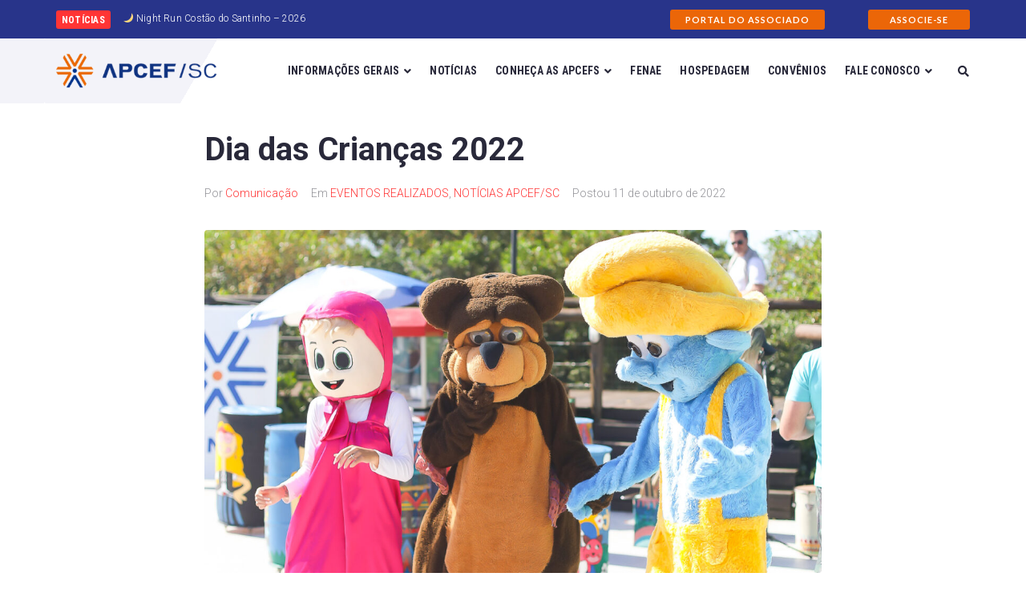

--- FILE ---
content_type: text/html; charset=UTF-8
request_url: https://apcefsc.org.br/o-evento-do-dia-das-criancas-realizado-no-sabado-08-10-foi-cheio-de-diversoes/
body_size: 25004
content:
<!DOCTYPE html>
<html lang="pt-BR">
<head>
<meta charset="UTF-8">
<link rel="profile" href="http://gmpg.org/xfn/11">
<link rel="pingback" href="https://apcefsc.org.br/xmlrpc.php">

<meta name="viewport" content="width=device-width, initial-scale=1" />
<meta name='robots' content='index, follow, max-image-preview:large, max-snippet:-1, max-video-preview:-1' />

	<!-- This site is optimized with the Yoast SEO Premium plugin v19.5 (Yoast SEO v20.8) - https://yoast.com/wordpress/plugins/seo/ -->
	<title>Dia das Crianças 2022 - APCEF/SC</title>
	<link rel="canonical" href="https://apcefsc.org.br/o-evento-do-dia-das-criancas-realizado-no-sabado-08-10-foi-cheio-de-diversoes/" />
	<meta property="og:locale" content="pt_BR" />
	<meta property="og:type" content="article" />
	<meta property="og:title" content="Dia das Crianças 2022" />
	<meta property="og:description" content="O evento do dia das Crianças realizado no sábado (08/10) foi cheio de diversões. Agradecemos a presença de todos, até a próxima!" />
	<meta property="og:url" content="https://apcefsc.org.br/o-evento-do-dia-das-criancas-realizado-no-sabado-08-10-foi-cheio-de-diversoes/" />
	<meta property="og:site_name" content="APCEF/SC" />
	<meta property="article:publisher" content="https://www.facebook.com/APCEFSC" />
	<meta property="article:published_time" content="2022-10-11T19:14:41+00:00" />
	<meta property="article:modified_time" content="2022-10-19T13:48:22+00:00" />
	<meta property="og:image" content="https://apcefsc.org.br/wp-content/uploads/2022/10/capa.jpg" />
	<meta property="og:image:width" content="1333" />
	<meta property="og:image:height" content="2000" />
	<meta property="og:image:type" content="image/jpeg" />
	<meta name="author" content="Comunicação" />
	<meta name="twitter:card" content="summary_large_image" />
	<meta name="twitter:label1" content="Escrito por" />
	<meta name="twitter:data1" content="Comunicação" />
	<script type="application/ld+json" class="yoast-schema-graph">{"@context":"https://schema.org","@graph":[{"@type":"WebPage","@id":"https://apcefsc.org.br/o-evento-do-dia-das-criancas-realizado-no-sabado-08-10-foi-cheio-de-diversoes/","url":"https://apcefsc.org.br/o-evento-do-dia-das-criancas-realizado-no-sabado-08-10-foi-cheio-de-diversoes/","name":"Dia das Crianças 2022 - APCEF/SC","isPartOf":{"@id":"https://apcefsc.org.br/#website"},"primaryImageOfPage":{"@id":"https://apcefsc.org.br/o-evento-do-dia-das-criancas-realizado-no-sabado-08-10-foi-cheio-de-diversoes/#primaryimage"},"image":{"@id":"https://apcefsc.org.br/o-evento-do-dia-das-criancas-realizado-no-sabado-08-10-foi-cheio-de-diversoes/#primaryimage"},"thumbnailUrl":"https://apcefsc.org.br/wp-content/uploads/2022/10/capa.jpg","datePublished":"2022-10-11T19:14:41+00:00","dateModified":"2022-10-19T13:48:22+00:00","author":{"@id":"https://apcefsc.org.br/#/schema/person/5cc3da77bd9ab9fe1a029c4fc5415381"},"breadcrumb":{"@id":"https://apcefsc.org.br/o-evento-do-dia-das-criancas-realizado-no-sabado-08-10-foi-cheio-de-diversoes/#breadcrumb"},"inLanguage":"pt-BR","potentialAction":[{"@type":"ReadAction","target":["https://apcefsc.org.br/o-evento-do-dia-das-criancas-realizado-no-sabado-08-10-foi-cheio-de-diversoes/"]}]},{"@type":"ImageObject","inLanguage":"pt-BR","@id":"https://apcefsc.org.br/o-evento-do-dia-das-criancas-realizado-no-sabado-08-10-foi-cheio-de-diversoes/#primaryimage","url":"https://apcefsc.org.br/wp-content/uploads/2022/10/capa.jpg","contentUrl":"https://apcefsc.org.br/wp-content/uploads/2022/10/capa.jpg","width":1333,"height":2000},{"@type":"BreadcrumbList","@id":"https://apcefsc.org.br/o-evento-do-dia-das-criancas-realizado-no-sabado-08-10-foi-cheio-de-diversoes/#breadcrumb","itemListElement":[{"@type":"ListItem","position":1,"name":"Home","item":"https://apcefsc.org.br/"},{"@type":"ListItem","position":2,"name":"Dia das Crianças 2022"}]},{"@type":"WebSite","@id":"https://apcefsc.org.br/#website","url":"https://apcefsc.org.br/","name":"APCEF/SC","description":"Associação do Pessoal da CAIXA Econômica Federal de Santa Catarina","potentialAction":[{"@type":"SearchAction","target":{"@type":"EntryPoint","urlTemplate":"https://apcefsc.org.br/?s={search_term_string}"},"query-input":"required name=search_term_string"}],"inLanguage":"pt-BR"},{"@type":"Person","@id":"https://apcefsc.org.br/#/schema/person/5cc3da77bd9ab9fe1a029c4fc5415381","name":"Comunicação","image":{"@type":"ImageObject","inLanguage":"pt-BR","@id":"https://apcefsc.org.br/#/schema/person/image/","url":"https://secure.gravatar.com/avatar/9395e150c3db432dc4b85fba044b859a?s=96&d=mm&r=g","contentUrl":"https://secure.gravatar.com/avatar/9395e150c3db432dc4b85fba044b859a?s=96&d=mm&r=g","caption":"Comunicação"},"url":"https://apcefsc.org.br/author/comunicacao/"}]}</script>
	<!-- / Yoast SEO Premium plugin. -->


<link rel='dns-prefetch' href='//fonts.googleapis.com' />
<link rel="alternate" type="application/rss+xml" title="Feed para APCEF/SC &raquo;" href="https://apcefsc.org.br/feed/" />
<link rel="alternate" type="application/rss+xml" title="Feed de comentários para APCEF/SC &raquo;" href="https://apcefsc.org.br/comments/feed/" />
<script type="text/javascript">
window._wpemojiSettings = {"baseUrl":"https:\/\/s.w.org\/images\/core\/emoji\/14.0.0\/72x72\/","ext":".png","svgUrl":"https:\/\/s.w.org\/images\/core\/emoji\/14.0.0\/svg\/","svgExt":".svg","source":{"concatemoji":"https:\/\/apcefsc.org.br\/wp-includes\/js\/wp-emoji-release.min.js?ver=6.2.2"}};
/*! This file is auto-generated */
!function(e,a,t){var n,r,o,i=a.createElement("canvas"),p=i.getContext&&i.getContext("2d");function s(e,t){p.clearRect(0,0,i.width,i.height),p.fillText(e,0,0);e=i.toDataURL();return p.clearRect(0,0,i.width,i.height),p.fillText(t,0,0),e===i.toDataURL()}function c(e){var t=a.createElement("script");t.src=e,t.defer=t.type="text/javascript",a.getElementsByTagName("head")[0].appendChild(t)}for(o=Array("flag","emoji"),t.supports={everything:!0,everythingExceptFlag:!0},r=0;r<o.length;r++)t.supports[o[r]]=function(e){if(p&&p.fillText)switch(p.textBaseline="top",p.font="600 32px Arial",e){case"flag":return s("\ud83c\udff3\ufe0f\u200d\u26a7\ufe0f","\ud83c\udff3\ufe0f\u200b\u26a7\ufe0f")?!1:!s("\ud83c\uddfa\ud83c\uddf3","\ud83c\uddfa\u200b\ud83c\uddf3")&&!s("\ud83c\udff4\udb40\udc67\udb40\udc62\udb40\udc65\udb40\udc6e\udb40\udc67\udb40\udc7f","\ud83c\udff4\u200b\udb40\udc67\u200b\udb40\udc62\u200b\udb40\udc65\u200b\udb40\udc6e\u200b\udb40\udc67\u200b\udb40\udc7f");case"emoji":return!s("\ud83e\udef1\ud83c\udffb\u200d\ud83e\udef2\ud83c\udfff","\ud83e\udef1\ud83c\udffb\u200b\ud83e\udef2\ud83c\udfff")}return!1}(o[r]),t.supports.everything=t.supports.everything&&t.supports[o[r]],"flag"!==o[r]&&(t.supports.everythingExceptFlag=t.supports.everythingExceptFlag&&t.supports[o[r]]);t.supports.everythingExceptFlag=t.supports.everythingExceptFlag&&!t.supports.flag,t.DOMReady=!1,t.readyCallback=function(){t.DOMReady=!0},t.supports.everything||(n=function(){t.readyCallback()},a.addEventListener?(a.addEventListener("DOMContentLoaded",n,!1),e.addEventListener("load",n,!1)):(e.attachEvent("onload",n),a.attachEvent("onreadystatechange",function(){"complete"===a.readyState&&t.readyCallback()})),(e=t.source||{}).concatemoji?c(e.concatemoji):e.wpemoji&&e.twemoji&&(c(e.twemoji),c(e.wpemoji)))}(window,document,window._wpemojiSettings);
</script>
<style type="text/css">
img.wp-smiley,
img.emoji {
	display: inline !important;
	border: none !important;
	box-shadow: none !important;
	height: 1em !important;
	width: 1em !important;
	margin: 0 0.07em !important;
	vertical-align: -0.1em !important;
	background: none !important;
	padding: 0 !important;
}
</style>
	
<link rel='stylesheet' id='wp-block-library-css' href='https://apcefsc.org.br/wp-includes/css/dist/block-library/style.min.css?ver=6.2.2' type='text/css' media='all' />
<link rel='stylesheet' id='jet-engine-frontend-css' href='https://apcefsc.org.br/wp-content/plugins/jet-engine/assets/css/frontend.css?ver=3.1.6.1' type='text/css' media='all' />
<link rel='stylesheet' id='classic-theme-styles-css' href='https://apcefsc.org.br/wp-includes/css/classic-themes.min.css?ver=6.2.2' type='text/css' media='all' />
<style id='global-styles-inline-css' type='text/css'>
body{--wp--preset--color--black: #000000;--wp--preset--color--cyan-bluish-gray: #abb8c3;--wp--preset--color--white: #ffffff;--wp--preset--color--pale-pink: #f78da7;--wp--preset--color--vivid-red: #cf2e2e;--wp--preset--color--luminous-vivid-orange: #ff6900;--wp--preset--color--luminous-vivid-amber: #fcb900;--wp--preset--color--light-green-cyan: #7bdcb5;--wp--preset--color--vivid-green-cyan: #00d084;--wp--preset--color--pale-cyan-blue: #8ed1fc;--wp--preset--color--vivid-cyan-blue: #0693e3;--wp--preset--color--vivid-purple: #9b51e0;--wp--preset--gradient--vivid-cyan-blue-to-vivid-purple: linear-gradient(135deg,rgba(6,147,227,1) 0%,rgb(155,81,224) 100%);--wp--preset--gradient--light-green-cyan-to-vivid-green-cyan: linear-gradient(135deg,rgb(122,220,180) 0%,rgb(0,208,130) 100%);--wp--preset--gradient--luminous-vivid-amber-to-luminous-vivid-orange: linear-gradient(135deg,rgba(252,185,0,1) 0%,rgba(255,105,0,1) 100%);--wp--preset--gradient--luminous-vivid-orange-to-vivid-red: linear-gradient(135deg,rgba(255,105,0,1) 0%,rgb(207,46,46) 100%);--wp--preset--gradient--very-light-gray-to-cyan-bluish-gray: linear-gradient(135deg,rgb(238,238,238) 0%,rgb(169,184,195) 100%);--wp--preset--gradient--cool-to-warm-spectrum: linear-gradient(135deg,rgb(74,234,220) 0%,rgb(151,120,209) 20%,rgb(207,42,186) 40%,rgb(238,44,130) 60%,rgb(251,105,98) 80%,rgb(254,248,76) 100%);--wp--preset--gradient--blush-light-purple: linear-gradient(135deg,rgb(255,206,236) 0%,rgb(152,150,240) 100%);--wp--preset--gradient--blush-bordeaux: linear-gradient(135deg,rgb(254,205,165) 0%,rgb(254,45,45) 50%,rgb(107,0,62) 100%);--wp--preset--gradient--luminous-dusk: linear-gradient(135deg,rgb(255,203,112) 0%,rgb(199,81,192) 50%,rgb(65,88,208) 100%);--wp--preset--gradient--pale-ocean: linear-gradient(135deg,rgb(255,245,203) 0%,rgb(182,227,212) 50%,rgb(51,167,181) 100%);--wp--preset--gradient--electric-grass: linear-gradient(135deg,rgb(202,248,128) 0%,rgb(113,206,126) 100%);--wp--preset--gradient--midnight: linear-gradient(135deg,rgb(2,3,129) 0%,rgb(40,116,252) 100%);--wp--preset--duotone--dark-grayscale: url('#wp-duotone-dark-grayscale');--wp--preset--duotone--grayscale: url('#wp-duotone-grayscale');--wp--preset--duotone--purple-yellow: url('#wp-duotone-purple-yellow');--wp--preset--duotone--blue-red: url('#wp-duotone-blue-red');--wp--preset--duotone--midnight: url('#wp-duotone-midnight');--wp--preset--duotone--magenta-yellow: url('#wp-duotone-magenta-yellow');--wp--preset--duotone--purple-green: url('#wp-duotone-purple-green');--wp--preset--duotone--blue-orange: url('#wp-duotone-blue-orange');--wp--preset--font-size--small: 13px;--wp--preset--font-size--medium: 20px;--wp--preset--font-size--large: 36px;--wp--preset--font-size--x-large: 42px;--wp--preset--spacing--20: 0.44rem;--wp--preset--spacing--30: 0.67rem;--wp--preset--spacing--40: 1rem;--wp--preset--spacing--50: 1.5rem;--wp--preset--spacing--60: 2.25rem;--wp--preset--spacing--70: 3.38rem;--wp--preset--spacing--80: 5.06rem;--wp--preset--shadow--natural: 6px 6px 9px rgba(0, 0, 0, 0.2);--wp--preset--shadow--deep: 12px 12px 50px rgba(0, 0, 0, 0.4);--wp--preset--shadow--sharp: 6px 6px 0px rgba(0, 0, 0, 0.2);--wp--preset--shadow--outlined: 6px 6px 0px -3px rgba(255, 255, 255, 1), 6px 6px rgba(0, 0, 0, 1);--wp--preset--shadow--crisp: 6px 6px 0px rgba(0, 0, 0, 1);}:where(.is-layout-flex){gap: 0.5em;}body .is-layout-flow > .alignleft{float: left;margin-inline-start: 0;margin-inline-end: 2em;}body .is-layout-flow > .alignright{float: right;margin-inline-start: 2em;margin-inline-end: 0;}body .is-layout-flow > .aligncenter{margin-left: auto !important;margin-right: auto !important;}body .is-layout-constrained > .alignleft{float: left;margin-inline-start: 0;margin-inline-end: 2em;}body .is-layout-constrained > .alignright{float: right;margin-inline-start: 2em;margin-inline-end: 0;}body .is-layout-constrained > .aligncenter{margin-left: auto !important;margin-right: auto !important;}body .is-layout-constrained > :where(:not(.alignleft):not(.alignright):not(.alignfull)){max-width: var(--wp--style--global--content-size);margin-left: auto !important;margin-right: auto !important;}body .is-layout-constrained > .alignwide{max-width: var(--wp--style--global--wide-size);}body .is-layout-flex{display: flex;}body .is-layout-flex{flex-wrap: wrap;align-items: center;}body .is-layout-flex > *{margin: 0;}:where(.wp-block-columns.is-layout-flex){gap: 2em;}.has-black-color{color: var(--wp--preset--color--black) !important;}.has-cyan-bluish-gray-color{color: var(--wp--preset--color--cyan-bluish-gray) !important;}.has-white-color{color: var(--wp--preset--color--white) !important;}.has-pale-pink-color{color: var(--wp--preset--color--pale-pink) !important;}.has-vivid-red-color{color: var(--wp--preset--color--vivid-red) !important;}.has-luminous-vivid-orange-color{color: var(--wp--preset--color--luminous-vivid-orange) !important;}.has-luminous-vivid-amber-color{color: var(--wp--preset--color--luminous-vivid-amber) !important;}.has-light-green-cyan-color{color: var(--wp--preset--color--light-green-cyan) !important;}.has-vivid-green-cyan-color{color: var(--wp--preset--color--vivid-green-cyan) !important;}.has-pale-cyan-blue-color{color: var(--wp--preset--color--pale-cyan-blue) !important;}.has-vivid-cyan-blue-color{color: var(--wp--preset--color--vivid-cyan-blue) !important;}.has-vivid-purple-color{color: var(--wp--preset--color--vivid-purple) !important;}.has-black-background-color{background-color: var(--wp--preset--color--black) !important;}.has-cyan-bluish-gray-background-color{background-color: var(--wp--preset--color--cyan-bluish-gray) !important;}.has-white-background-color{background-color: var(--wp--preset--color--white) !important;}.has-pale-pink-background-color{background-color: var(--wp--preset--color--pale-pink) !important;}.has-vivid-red-background-color{background-color: var(--wp--preset--color--vivid-red) !important;}.has-luminous-vivid-orange-background-color{background-color: var(--wp--preset--color--luminous-vivid-orange) !important;}.has-luminous-vivid-amber-background-color{background-color: var(--wp--preset--color--luminous-vivid-amber) !important;}.has-light-green-cyan-background-color{background-color: var(--wp--preset--color--light-green-cyan) !important;}.has-vivid-green-cyan-background-color{background-color: var(--wp--preset--color--vivid-green-cyan) !important;}.has-pale-cyan-blue-background-color{background-color: var(--wp--preset--color--pale-cyan-blue) !important;}.has-vivid-cyan-blue-background-color{background-color: var(--wp--preset--color--vivid-cyan-blue) !important;}.has-vivid-purple-background-color{background-color: var(--wp--preset--color--vivid-purple) !important;}.has-black-border-color{border-color: var(--wp--preset--color--black) !important;}.has-cyan-bluish-gray-border-color{border-color: var(--wp--preset--color--cyan-bluish-gray) !important;}.has-white-border-color{border-color: var(--wp--preset--color--white) !important;}.has-pale-pink-border-color{border-color: var(--wp--preset--color--pale-pink) !important;}.has-vivid-red-border-color{border-color: var(--wp--preset--color--vivid-red) !important;}.has-luminous-vivid-orange-border-color{border-color: var(--wp--preset--color--luminous-vivid-orange) !important;}.has-luminous-vivid-amber-border-color{border-color: var(--wp--preset--color--luminous-vivid-amber) !important;}.has-light-green-cyan-border-color{border-color: var(--wp--preset--color--light-green-cyan) !important;}.has-vivid-green-cyan-border-color{border-color: var(--wp--preset--color--vivid-green-cyan) !important;}.has-pale-cyan-blue-border-color{border-color: var(--wp--preset--color--pale-cyan-blue) !important;}.has-vivid-cyan-blue-border-color{border-color: var(--wp--preset--color--vivid-cyan-blue) !important;}.has-vivid-purple-border-color{border-color: var(--wp--preset--color--vivid-purple) !important;}.has-vivid-cyan-blue-to-vivid-purple-gradient-background{background: var(--wp--preset--gradient--vivid-cyan-blue-to-vivid-purple) !important;}.has-light-green-cyan-to-vivid-green-cyan-gradient-background{background: var(--wp--preset--gradient--light-green-cyan-to-vivid-green-cyan) !important;}.has-luminous-vivid-amber-to-luminous-vivid-orange-gradient-background{background: var(--wp--preset--gradient--luminous-vivid-amber-to-luminous-vivid-orange) !important;}.has-luminous-vivid-orange-to-vivid-red-gradient-background{background: var(--wp--preset--gradient--luminous-vivid-orange-to-vivid-red) !important;}.has-very-light-gray-to-cyan-bluish-gray-gradient-background{background: var(--wp--preset--gradient--very-light-gray-to-cyan-bluish-gray) !important;}.has-cool-to-warm-spectrum-gradient-background{background: var(--wp--preset--gradient--cool-to-warm-spectrum) !important;}.has-blush-light-purple-gradient-background{background: var(--wp--preset--gradient--blush-light-purple) !important;}.has-blush-bordeaux-gradient-background{background: var(--wp--preset--gradient--blush-bordeaux) !important;}.has-luminous-dusk-gradient-background{background: var(--wp--preset--gradient--luminous-dusk) !important;}.has-pale-ocean-gradient-background{background: var(--wp--preset--gradient--pale-ocean) !important;}.has-electric-grass-gradient-background{background: var(--wp--preset--gradient--electric-grass) !important;}.has-midnight-gradient-background{background: var(--wp--preset--gradient--midnight) !important;}.has-small-font-size{font-size: var(--wp--preset--font-size--small) !important;}.has-medium-font-size{font-size: var(--wp--preset--font-size--medium) !important;}.has-large-font-size{font-size: var(--wp--preset--font-size--large) !important;}.has-x-large-font-size{font-size: var(--wp--preset--font-size--x-large) !important;}
.wp-block-navigation a:where(:not(.wp-element-button)){color: inherit;}
:where(.wp-block-columns.is-layout-flex){gap: 2em;}
.wp-block-pullquote{font-size: 1.5em;line-height: 1.6;}
</style>
<link rel='stylesheet' id='document-gallery-css' href='https://apcefsc.org.br/wp-content/plugins/document-gallery/assets/css/style.min.css?ver=4.4.3' type='text/css' media='all' />
<link rel='stylesheet' id='font-awesome-css' href='https://apcefsc.org.br/wp-content/plugins/elementor/assets/lib/font-awesome/css/font-awesome.min.css?ver=4.7.0' type='text/css' media='all' />
<link rel='stylesheet' id='magnific-popup-css' href='https://apcefsc.org.br/wp-content/themes/kava/assets/lib/magnific-popup/magnific-popup.min.css?ver=1.1.0' type='text/css' media='all' />
<link rel='stylesheet' id='swiper-css' href='https://apcefsc.org.br/wp-content/plugins/elementor/assets/lib/swiper/css/swiper.min.css?ver=5.3.6' type='text/css' media='all' />
<link rel='stylesheet' id='kava-theme-style-css' href='https://apcefsc.org.br/wp-content/themes/kava/style.css?ver=2.1.4' type='text/css' media='all' />
<link rel='stylesheet' id='kava-theme-main-style-css' href='https://apcefsc.org.br/wp-content/themes/kava/theme.css?ver=2.1.4' type='text/css' media='all' />
<link rel='stylesheet' id='kava-theme-dynamic-style-css' href='https://apcefsc.org.br/wp-content/uploads/kava/dynamic-style.css?ver=1701692053' type='text/css' media='all' />
<link rel='stylesheet' id='blog-layouts-module-css' href='https://apcefsc.org.br/wp-content/themes/kava/inc/modules/blog-layouts/assets/css/blog-layouts-module.css?ver=2.1.4' type='text/css' media='all' />
<link rel='stylesheet' id='cx-google-fonts-kava-css' href='//fonts.googleapis.com/css?family=Roboto%3A300%2C700%2C400%2C900%7CMontserrat%3A700&#038;subset=latin&#038;ver=6.2.2' type='text/css' media='all' />
<link rel='stylesheet' id='jet-blocks-css' href='https://apcefsc.org.br/wp-content/uploads/elementor/css/custom-jet-blocks.css?ver=1.3.5' type='text/css' media='all' />
<link rel='stylesheet' id='jet-elements-css' href='https://apcefsc.org.br/wp-content/plugins/jet-elements/assets/css/jet-elements.css?ver=2.6.10' type='text/css' media='all' />
<link rel='stylesheet' id='jet-elements-skin-css' href='https://apcefsc.org.br/wp-content/plugins/jet-elements/assets/css/jet-elements-skin.css?ver=2.6.10' type='text/css' media='all' />
<link rel='stylesheet' id='elementor-icons-css' href='https://apcefsc.org.br/wp-content/plugins/elementor/assets/lib/eicons/css/elementor-icons.min.css?ver=5.20.0' type='text/css' media='all' />
<link rel='stylesheet' id='elementor-frontend-css' href='https://apcefsc.org.br/wp-content/plugins/elementor/assets/css/frontend.min.css?ver=3.13.4' type='text/css' media='all' />
<link rel='stylesheet' id='elementor-post-1-css' href='https://apcefsc.org.br/wp-content/uploads/elementor/css/post-1.css?ver=1714353981' type='text/css' media='all' />
<link rel='stylesheet' id='elementor-pro-css' href='https://apcefsc.org.br/wp-content/plugins/elementor-pro/assets/css/frontend.min.css?ver=3.13.2' type='text/css' media='all' />
<link rel='stylesheet' id='jet-blog-css' href='https://apcefsc.org.br/wp-content/plugins/jet-blog/assets/css/jet-blog.css?ver=2.3.1' type='text/css' media='all' />
<link rel='stylesheet' id='jet-tabs-frontend-css' href='https://apcefsc.org.br/wp-content/plugins/jet-tabs/assets/css/jet-tabs-frontend.css?ver=2.1.21' type='text/css' media='all' />
<link rel='stylesheet' id='jet-tricks-frontend-css' href='https://apcefsc.org.br/wp-content/plugins/jet-tricks/assets/css/jet-tricks-frontend.css?ver=1.4.4' type='text/css' media='all' />
<link rel='stylesheet' id='elementor-global-css' href='https://apcefsc.org.br/wp-content/uploads/elementor/css/global.css?ver=1686173868' type='text/css' media='all' />
<link rel='stylesheet' id='elementor-post-28968-css' href='https://apcefsc.org.br/wp-content/uploads/elementor/css/post-28968.css?ver=1686208149' type='text/css' media='all' />
<link rel='stylesheet' id='elementor-post-40-css' href='https://apcefsc.org.br/wp-content/uploads/elementor/css/post-40.css?ver=1753122558' type='text/css' media='all' />
<link rel='stylesheet' id='elementor-post-41-css' href='https://apcefsc.org.br/wp-content/uploads/elementor/css/post-41.css?ver=1747155343' type='text/css' media='all' />
<link rel='stylesheet' id='jet-theme-core-frontend-styles-css' href='https://apcefsc.org.br/wp-content/plugins/jet-theme-core/assets/css/frontend.css?ver=2.0.7' type='text/css' media='all' />
<link rel='stylesheet' id='jquery-chosen-css' href='https://apcefsc.org.br/wp-content/plugins/jet-search/assets/lib/chosen/chosen.min.css?ver=1.8.7' type='text/css' media='all' />
<link rel='stylesheet' id='jet-search-css' href='https://apcefsc.org.br/wp-content/plugins/jet-search/assets/css/jet-search.css?ver=3.0.3' type='text/css' media='all' />
<link rel='stylesheet' id='google-fonts-1-css' href='https://fonts.googleapis.com/css?family=Roboto%3A100%2C100italic%2C200%2C200italic%2C300%2C300italic%2C400%2C400italic%2C500%2C500italic%2C600%2C600italic%2C700%2C700italic%2C800%2C800italic%2C900%2C900italic%7CRoboto+Slab%3A100%2C100italic%2C200%2C200italic%2C300%2C300italic%2C400%2C400italic%2C500%2C500italic%2C600%2C600italic%2C700%2C700italic%2C800%2C800italic%2C900%2C900italic%7CRoboto+Condensed%3A100%2C100italic%2C200%2C200italic%2C300%2C300italic%2C400%2C400italic%2C500%2C500italic%2C600%2C600italic%2C700%2C700italic%2C800%2C800italic%2C900%2C900italic%7CLato%3A100%2C100italic%2C200%2C200italic%2C300%2C300italic%2C400%2C400italic%2C500%2C500italic%2C600%2C600italic%2C700%2C700italic%2C800%2C800italic%2C900%2C900italic&#038;display=auto&#038;ver=6.2.2' type='text/css' media='all' />
<link rel='stylesheet' id='elementor-icons-shared-0-css' href='https://apcefsc.org.br/wp-content/plugins/elementor/assets/lib/font-awesome/css/fontawesome.min.css?ver=5.15.3' type='text/css' media='all' />
<link rel='stylesheet' id='elementor-icons-fa-solid-css' href='https://apcefsc.org.br/wp-content/plugins/elementor/assets/lib/font-awesome/css/solid.min.css?ver=5.15.3' type='text/css' media='all' />
<link rel='stylesheet' id='elementor-icons-fa-regular-css' href='https://apcefsc.org.br/wp-content/plugins/elementor/assets/lib/font-awesome/css/regular.min.css?ver=5.15.3' type='text/css' media='all' />
<link rel='stylesheet' id='elementor-icons-fa-brands-css' href='https://apcefsc.org.br/wp-content/plugins/elementor/assets/lib/font-awesome/css/brands.min.css?ver=5.15.3' type='text/css' media='all' />
<link rel="preconnect" href="https://fonts.gstatic.com/" crossorigin>		<script type="text/javascript">
			ajaxurl = typeof(ajaxurl) !== 'string' ? 'https://apcefsc.org.br/wp-admin/admin-ajax.php' : ajaxurl;
		</script>
		<script type='text/javascript' src='https://apcefsc.org.br/wp-includes/js/jquery/jquery.min.js?ver=3.6.4' id='jquery-core-js'></script>
<script type='text/javascript' src='https://apcefsc.org.br/wp-includes/js/jquery/jquery-migrate.min.js?ver=3.4.0' id='jquery-migrate-js'></script>
<script type='text/javascript' src='https://apcefsc.org.br/wp-includes/js/imagesloaded.min.js?ver=6.2.2' id='imagesLoaded-js'></script>
<link rel="https://api.w.org/" href="https://apcefsc.org.br/wp-json/" /><link rel="alternate" type="application/json" href="https://apcefsc.org.br/wp-json/wp/v2/posts/28968" /><link rel="EditURI" type="application/rsd+xml" title="RSD" href="https://apcefsc.org.br/xmlrpc.php?rsd" />
<link rel="wlwmanifest" type="application/wlwmanifest+xml" href="https://apcefsc.org.br/wp-includes/wlwmanifest.xml" />
<meta name="generator" content="WordPress 6.2.2" />
<link rel='shortlink' href='https://apcefsc.org.br/?p=28968' />
<link rel="alternate" type="application/json+oembed" href="https://apcefsc.org.br/wp-json/oembed/1.0/embed?url=https%3A%2F%2Fapcefsc.org.br%2Fo-evento-do-dia-das-criancas-realizado-no-sabado-08-10-foi-cheio-de-diversoes%2F" />
<link rel="alternate" type="text/xml+oembed" href="https://apcefsc.org.br/wp-json/oembed/1.0/embed?url=https%3A%2F%2Fapcefsc.org.br%2Fo-evento-do-dia-das-criancas-realizado-no-sabado-08-10-foi-cheio-de-diversoes%2F&#038;format=xml" />
<meta name="generator" content="Elementor 3.13.4; features: e_dom_optimization, e_optimized_assets_loading, a11y_improvements, additional_custom_breakpoints; settings: css_print_method-external, google_font-enabled, font_display-auto">
<link rel="icon" href="https://apcefsc.org.br/wp-content/uploads/2021/05/cropped-favicon-32x32.png" sizes="32x32" />
<link rel="icon" href="https://apcefsc.org.br/wp-content/uploads/2021/05/cropped-favicon-192x192.png" sizes="192x192" />
<link rel="apple-touch-icon" href="https://apcefsc.org.br/wp-content/uploads/2021/05/cropped-favicon-180x180.png" />
<meta name="msapplication-TileImage" content="https://apcefsc.org.br/wp-content/uploads/2021/05/cropped-favicon-270x270.png" />
</head>

<body class="post-template-default single single-post postid-28968 single-format-standard group-blog top-panel-invisible layout-fullwidth blog-creative elementor-default elementor-kit-1 elementor-page elementor-page-28968">
<svg xmlns="http://www.w3.org/2000/svg" viewBox="0 0 0 0" width="0" height="0" focusable="false" role="none" style="visibility: hidden; position: absolute; left: -9999px; overflow: hidden;" ><defs><filter id="wp-duotone-dark-grayscale"><feColorMatrix color-interpolation-filters="sRGB" type="matrix" values=" .299 .587 .114 0 0 .299 .587 .114 0 0 .299 .587 .114 0 0 .299 .587 .114 0 0 " /><feComponentTransfer color-interpolation-filters="sRGB" ><feFuncR type="table" tableValues="0 0.49803921568627" /><feFuncG type="table" tableValues="0 0.49803921568627" /><feFuncB type="table" tableValues="0 0.49803921568627" /><feFuncA type="table" tableValues="1 1" /></feComponentTransfer><feComposite in2="SourceGraphic" operator="in" /></filter></defs></svg><svg xmlns="http://www.w3.org/2000/svg" viewBox="0 0 0 0" width="0" height="0" focusable="false" role="none" style="visibility: hidden; position: absolute; left: -9999px; overflow: hidden;" ><defs><filter id="wp-duotone-grayscale"><feColorMatrix color-interpolation-filters="sRGB" type="matrix" values=" .299 .587 .114 0 0 .299 .587 .114 0 0 .299 .587 .114 0 0 .299 .587 .114 0 0 " /><feComponentTransfer color-interpolation-filters="sRGB" ><feFuncR type="table" tableValues="0 1" /><feFuncG type="table" tableValues="0 1" /><feFuncB type="table" tableValues="0 1" /><feFuncA type="table" tableValues="1 1" /></feComponentTransfer><feComposite in2="SourceGraphic" operator="in" /></filter></defs></svg><svg xmlns="http://www.w3.org/2000/svg" viewBox="0 0 0 0" width="0" height="0" focusable="false" role="none" style="visibility: hidden; position: absolute; left: -9999px; overflow: hidden;" ><defs><filter id="wp-duotone-purple-yellow"><feColorMatrix color-interpolation-filters="sRGB" type="matrix" values=" .299 .587 .114 0 0 .299 .587 .114 0 0 .299 .587 .114 0 0 .299 .587 .114 0 0 " /><feComponentTransfer color-interpolation-filters="sRGB" ><feFuncR type="table" tableValues="0.54901960784314 0.98823529411765" /><feFuncG type="table" tableValues="0 1" /><feFuncB type="table" tableValues="0.71764705882353 0.25490196078431" /><feFuncA type="table" tableValues="1 1" /></feComponentTransfer><feComposite in2="SourceGraphic" operator="in" /></filter></defs></svg><svg xmlns="http://www.w3.org/2000/svg" viewBox="0 0 0 0" width="0" height="0" focusable="false" role="none" style="visibility: hidden; position: absolute; left: -9999px; overflow: hidden;" ><defs><filter id="wp-duotone-blue-red"><feColorMatrix color-interpolation-filters="sRGB" type="matrix" values=" .299 .587 .114 0 0 .299 .587 .114 0 0 .299 .587 .114 0 0 .299 .587 .114 0 0 " /><feComponentTransfer color-interpolation-filters="sRGB" ><feFuncR type="table" tableValues="0 1" /><feFuncG type="table" tableValues="0 0.27843137254902" /><feFuncB type="table" tableValues="0.5921568627451 0.27843137254902" /><feFuncA type="table" tableValues="1 1" /></feComponentTransfer><feComposite in2="SourceGraphic" operator="in" /></filter></defs></svg><svg xmlns="http://www.w3.org/2000/svg" viewBox="0 0 0 0" width="0" height="0" focusable="false" role="none" style="visibility: hidden; position: absolute; left: -9999px; overflow: hidden;" ><defs><filter id="wp-duotone-midnight"><feColorMatrix color-interpolation-filters="sRGB" type="matrix" values=" .299 .587 .114 0 0 .299 .587 .114 0 0 .299 .587 .114 0 0 .299 .587 .114 0 0 " /><feComponentTransfer color-interpolation-filters="sRGB" ><feFuncR type="table" tableValues="0 0" /><feFuncG type="table" tableValues="0 0.64705882352941" /><feFuncB type="table" tableValues="0 1" /><feFuncA type="table" tableValues="1 1" /></feComponentTransfer><feComposite in2="SourceGraphic" operator="in" /></filter></defs></svg><svg xmlns="http://www.w3.org/2000/svg" viewBox="0 0 0 0" width="0" height="0" focusable="false" role="none" style="visibility: hidden; position: absolute; left: -9999px; overflow: hidden;" ><defs><filter id="wp-duotone-magenta-yellow"><feColorMatrix color-interpolation-filters="sRGB" type="matrix" values=" .299 .587 .114 0 0 .299 .587 .114 0 0 .299 .587 .114 0 0 .299 .587 .114 0 0 " /><feComponentTransfer color-interpolation-filters="sRGB" ><feFuncR type="table" tableValues="0.78039215686275 1" /><feFuncG type="table" tableValues="0 0.94901960784314" /><feFuncB type="table" tableValues="0.35294117647059 0.47058823529412" /><feFuncA type="table" tableValues="1 1" /></feComponentTransfer><feComposite in2="SourceGraphic" operator="in" /></filter></defs></svg><svg xmlns="http://www.w3.org/2000/svg" viewBox="0 0 0 0" width="0" height="0" focusable="false" role="none" style="visibility: hidden; position: absolute; left: -9999px; overflow: hidden;" ><defs><filter id="wp-duotone-purple-green"><feColorMatrix color-interpolation-filters="sRGB" type="matrix" values=" .299 .587 .114 0 0 .299 .587 .114 0 0 .299 .587 .114 0 0 .299 .587 .114 0 0 " /><feComponentTransfer color-interpolation-filters="sRGB" ><feFuncR type="table" tableValues="0.65098039215686 0.40392156862745" /><feFuncG type="table" tableValues="0 1" /><feFuncB type="table" tableValues="0.44705882352941 0.4" /><feFuncA type="table" tableValues="1 1" /></feComponentTransfer><feComposite in2="SourceGraphic" operator="in" /></filter></defs></svg><svg xmlns="http://www.w3.org/2000/svg" viewBox="0 0 0 0" width="0" height="0" focusable="false" role="none" style="visibility: hidden; position: absolute; left: -9999px; overflow: hidden;" ><defs><filter id="wp-duotone-blue-orange"><feColorMatrix color-interpolation-filters="sRGB" type="matrix" values=" .299 .587 .114 0 0 .299 .587 .114 0 0 .299 .587 .114 0 0 .299 .587 .114 0 0 " /><feComponentTransfer color-interpolation-filters="sRGB" ><feFuncR type="table" tableValues="0.098039215686275 1" /><feFuncG type="table" tableValues="0 0.66274509803922" /><feFuncB type="table" tableValues="0.84705882352941 0.41960784313725" /><feFuncA type="table" tableValues="1 1" /></feComponentTransfer><feComposite in2="SourceGraphic" operator="in" /></filter></defs></svg><div id="page" class="site">
	<a class="skip-link screen-reader-text" href="#content">Ir para o conteúdo</a>
	<header id="masthead" class="site-header ">
				<div data-elementor-type="jet_header" data-elementor-id="40" class="elementor elementor-40">
									<section class="elementor-section elementor-top-section elementor-element elementor-element-61d537f1 elementor-section-content-middle elementor-section-boxed elementor-section-height-default elementor-section-height-default" data-id="61d537f1" data-element_type="section" data-settings="{&quot;jet_parallax_layout_list&quot;:[{&quot;_id&quot;:&quot;0b2a5ef&quot;,&quot;jet_parallax_layout_speed&quot;:{&quot;unit&quot;:&quot;%&quot;,&quot;size&quot;:50,&quot;sizes&quot;:[]},&quot;jet_parallax_layout_image&quot;:{&quot;url&quot;:&quot;&quot;,&quot;id&quot;:&quot;&quot;,&quot;size&quot;:&quot;&quot;},&quot;jet_parallax_layout_image_tablet&quot;:{&quot;url&quot;:&quot;&quot;,&quot;id&quot;:&quot;&quot;,&quot;size&quot;:&quot;&quot;},&quot;jet_parallax_layout_image_mobile&quot;:{&quot;url&quot;:&quot;&quot;,&quot;id&quot;:&quot;&quot;,&quot;size&quot;:&quot;&quot;},&quot;jet_parallax_layout_type&quot;:&quot;scroll&quot;,&quot;jet_parallax_layout_direction&quot;:null,&quot;jet_parallax_layout_fx_direction&quot;:null,&quot;jet_parallax_layout_z_index&quot;:&quot;&quot;,&quot;jet_parallax_layout_bg_x&quot;:50,&quot;jet_parallax_layout_bg_x_tablet&quot;:&quot;&quot;,&quot;jet_parallax_layout_bg_x_mobile&quot;:&quot;&quot;,&quot;jet_parallax_layout_bg_y&quot;:50,&quot;jet_parallax_layout_bg_y_tablet&quot;:&quot;&quot;,&quot;jet_parallax_layout_bg_y_mobile&quot;:&quot;&quot;,&quot;jet_parallax_layout_bg_size&quot;:&quot;auto&quot;,&quot;jet_parallax_layout_bg_size_tablet&quot;:&quot;&quot;,&quot;jet_parallax_layout_bg_size_mobile&quot;:&quot;&quot;,&quot;jet_parallax_layout_animation_prop&quot;:&quot;transform&quot;,&quot;jet_parallax_layout_on&quot;:[&quot;desktop&quot;,&quot;tablet&quot;]}],&quot;background_background&quot;:&quot;classic&quot;}">
						<div class="elementor-container elementor-column-gap-extended">
					<div class="elementor-column elementor-col-33 elementor-top-column elementor-element elementor-element-4e58d0fb elementor-hidden-mobile" data-id="4e58d0fb" data-element_type="column">
			<div class="elementor-widget-wrap elementor-element-populated">
								<div class="elementor-element elementor-element-1fba2816 elementor-widget elementor-widget-jet-blog-text-ticker" data-id="1fba2816" data-element_type="widget" data-widget_type="jet-blog-text-ticker.default">
				<div class="elementor-widget-container">
			<div class="elementor-jet-blog-text-ticker jet-blog"><div class="jet-text-ticker">
		<div class="jet-text-ticker__title">Notícias</div>	<div class="jet-text-ticker__posts-wrap">
		<div class="jet-text-ticker__posts" data-slider-atts='{"slidesToShow":1,"slidesToScroll":1,"fade":true,"arrows":false,"prevArrow":"<i class=\"jet-arrow-prev jet-blog-arrow\"><svg width=\"24\" height=\"24\" viewBox=\"0 0 24 24\" fill=\"none\" xmlns=\"http:\/\/www.w3.org\/2000\/svg\"><path d=\"M14.625 5.3999L16.3 7.0749L11.35 12.0249L16.3 16.9749L14.625 18.6499L7.99999 12.0249L14.625 5.3999Z\" fill=\"#0F172A\"\/><\/svg><\/i>","nextArrow":"<i class=\"jet-arrow-next jet-blog-arrow\"><svg width=\"24\" height=\"24\" viewBox=\"0 0 24 24\" fill=\"none\" xmlns=\"http:\/\/www.w3.org\/2000\/svg\"><path d=\"M9.37501 18.6001L7.70001 16.9251L12.65 11.9751L7.70001 7.0251L9.37501 5.3501L16 11.9751L9.37501 18.6001Z\" fill=\"#0F172A\"\/><\/svg><\/i>","autoplay":true,"autoplaySpeed":5000}' dir="ltr" data-typing="1">				<div class="jet-text-ticker__item">
					<div class="jet-text-ticker__item-content jet-use-typing">
																								<div class="jet-text-ticker__item-typed-wrap">
							<a href="https://apcefsc.org.br/%f0%9f%8c%99-night-run-costao-do-santinho-2026/" class="jet-text-ticker__item-typed"><span class="jet-text-ticker__item-typed-inner" data-typing-text="🌙 Night Run Costão do Santinho – 2026">🌙 Night Run Costão do Santinho – 2026</span></a>						</div>
					</div>
				</div>
								<div class="jet-text-ticker__item">
					<div class="jet-text-ticker__item-content jet-use-typing">
																								<div class="jet-text-ticker__item-typed-wrap">
							<a href="https://apcefsc.org.br/elementor-42633/" class="jet-text-ticker__item-typed"><span class="jet-text-ticker__item-typed-inner" data-typing-text="Elementor #42633">Elementor #42633</span></a>						</div>
					</div>
				</div>
				</div>
	</div>
</div></div>		</div>
				</div>
					</div>
		</div>
				<div class="elementor-column elementor-col-33 elementor-top-column elementor-element elementor-element-e035b9e" data-id="e035b9e" data-element_type="column">
			<div class="elementor-widget-wrap elementor-element-populated">
								<div class="elementor-element elementor-element-449a32c elementor-align-justify elementor-widget__width-initial elementor-widget elementor-widget-button" data-id="449a32c" data-element_type="widget" data-widget_type="button.default">
				<div class="elementor-widget-container">
					<div class="elementor-button-wrapper">
			<a href="https://apcefscportal.evolutize.com.br/servlet/clb.clb_autoatendloginwp" target="_blank" class="elementor-button-link elementor-button elementor-size-sm" role="button">
						<span class="elementor-button-content-wrapper">
						<span class="elementor-button-text">portal do associado</span>
		</span>
					</a>
		</div>
				</div>
				</div>
					</div>
		</div>
				<div class="elementor-column elementor-col-33 elementor-top-column elementor-element elementor-element-1dc98584" data-id="1dc98584" data-element_type="column">
			<div class="elementor-widget-wrap elementor-element-populated">
								<div class="elementor-element elementor-element-66dcfda elementor-align-justify elementor-widget__width-initial elementor-widget elementor-widget-button" data-id="66dcfda" data-element_type="widget" data-widget_type="button.default">
				<div class="elementor-widget-container">
					<div class="elementor-button-wrapper">
			<a href="/associe-se/" class="elementor-button-link elementor-button elementor-size-sm" role="button">
						<span class="elementor-button-content-wrapper">
						<span class="elementor-button-text">associe-se</span>
		</span>
					</a>
		</div>
				</div>
				</div>
					</div>
		</div>
							</div>
		</section>
				<section class="elementor-section elementor-top-section elementor-element elementor-element-75bd0615 elementor-section-content-middle elementor-section-boxed elementor-section-height-default elementor-section-height-default" data-id="75bd0615" data-element_type="section" data-settings="{&quot;jet_parallax_layout_list&quot;:[{&quot;jet_parallax_layout_speed&quot;:{&quot;unit&quot;:&quot;%&quot;,&quot;size&quot;:50,&quot;sizes&quot;:[]},&quot;_id&quot;:&quot;5aba57&quot;,&quot;jet_parallax_layout_image&quot;:{&quot;url&quot;:&quot;&quot;,&quot;id&quot;:&quot;&quot;,&quot;size&quot;:&quot;&quot;},&quot;jet_parallax_layout_image_tablet&quot;:{&quot;url&quot;:&quot;&quot;,&quot;id&quot;:&quot;&quot;,&quot;size&quot;:&quot;&quot;},&quot;jet_parallax_layout_image_mobile&quot;:{&quot;url&quot;:&quot;&quot;,&quot;id&quot;:&quot;&quot;,&quot;size&quot;:&quot;&quot;},&quot;jet_parallax_layout_type&quot;:&quot;scroll&quot;,&quot;jet_parallax_layout_direction&quot;:null,&quot;jet_parallax_layout_fx_direction&quot;:null,&quot;jet_parallax_layout_z_index&quot;:&quot;&quot;,&quot;jet_parallax_layout_bg_x&quot;:50,&quot;jet_parallax_layout_bg_x_tablet&quot;:&quot;&quot;,&quot;jet_parallax_layout_bg_x_mobile&quot;:&quot;&quot;,&quot;jet_parallax_layout_bg_y&quot;:50,&quot;jet_parallax_layout_bg_y_tablet&quot;:&quot;&quot;,&quot;jet_parallax_layout_bg_y_mobile&quot;:&quot;&quot;,&quot;jet_parallax_layout_bg_size&quot;:&quot;auto&quot;,&quot;jet_parallax_layout_bg_size_tablet&quot;:&quot;&quot;,&quot;jet_parallax_layout_bg_size_mobile&quot;:&quot;&quot;,&quot;jet_parallax_layout_animation_prop&quot;:&quot;transform&quot;,&quot;jet_parallax_layout_on&quot;:[&quot;desktop&quot;,&quot;tablet&quot;]}],&quot;background_background&quot;:&quot;gradient&quot;}">
						<div class="elementor-container elementor-column-gap-no">
					<div class="elementor-column elementor-col-100 elementor-top-column elementor-element elementor-element-48584d9e" data-id="48584d9e" data-element_type="column">
			<div class="elementor-widget-wrap elementor-element-populated">
								<section class="elementor-section elementor-inner-section elementor-element elementor-element-785d78c2 elementor-section-content-middle elementor-section-boxed elementor-section-height-default elementor-section-height-default" data-id="785d78c2" data-element_type="section" data-settings="{&quot;jet_parallax_layout_list&quot;:[{&quot;_id&quot;:&quot;70d88b2&quot;,&quot;jet_parallax_layout_speed&quot;:{&quot;unit&quot;:&quot;%&quot;,&quot;size&quot;:50,&quot;sizes&quot;:[]},&quot;jet_parallax_layout_image&quot;:{&quot;url&quot;:&quot;&quot;,&quot;id&quot;:&quot;&quot;,&quot;size&quot;:&quot;&quot;},&quot;jet_parallax_layout_image_tablet&quot;:{&quot;url&quot;:&quot;&quot;,&quot;id&quot;:&quot;&quot;,&quot;size&quot;:&quot;&quot;},&quot;jet_parallax_layout_image_mobile&quot;:{&quot;url&quot;:&quot;&quot;,&quot;id&quot;:&quot;&quot;,&quot;size&quot;:&quot;&quot;},&quot;jet_parallax_layout_type&quot;:&quot;scroll&quot;,&quot;jet_parallax_layout_direction&quot;:null,&quot;jet_parallax_layout_fx_direction&quot;:null,&quot;jet_parallax_layout_z_index&quot;:&quot;&quot;,&quot;jet_parallax_layout_bg_x&quot;:50,&quot;jet_parallax_layout_bg_x_tablet&quot;:&quot;&quot;,&quot;jet_parallax_layout_bg_x_mobile&quot;:&quot;&quot;,&quot;jet_parallax_layout_bg_y&quot;:50,&quot;jet_parallax_layout_bg_y_tablet&quot;:&quot;&quot;,&quot;jet_parallax_layout_bg_y_mobile&quot;:&quot;&quot;,&quot;jet_parallax_layout_bg_size&quot;:&quot;auto&quot;,&quot;jet_parallax_layout_bg_size_tablet&quot;:&quot;&quot;,&quot;jet_parallax_layout_bg_size_mobile&quot;:&quot;&quot;,&quot;jet_parallax_layout_animation_prop&quot;:&quot;transform&quot;,&quot;jet_parallax_layout_on&quot;:[&quot;desktop&quot;,&quot;tablet&quot;]}],&quot;background_background&quot;:&quot;classic&quot;}">
						<div class="elementor-container elementor-column-gap-no">
					<div class="elementor-column elementor-col-33 elementor-inner-column elementor-element elementor-element-77c1d41b" data-id="77c1d41b" data-element_type="column" data-settings="{&quot;background_background&quot;:&quot;gradient&quot;}">
			<div class="elementor-widget-wrap elementor-element-populated">
								<div class="elementor-element elementor-element-7c32c39d elementor-widget elementor-widget-jet-logo" data-id="7c32c39d" data-element_type="widget" data-widget_type="jet-logo.default">
				<div class="elementor-widget-container">
			<div class="elementor-jet-logo jet-blocks"><div class="jet-logo jet-logo-type-image jet-logo-display-block">
<a href="https://apcefsc.org.br/" class="jet-logo__link"><img src="https://apcefsc.org.br/wp-content/uploads/2018/09/logoapcefsc.png" class="jet-logo__img" alt="APCEF/SC" width="299" height="69" srcset="https://apcefsc.org.br/wp-content/uploads/2018/09/logoapcefsc.png 2x"></a></div>
</div>		</div>
				</div>
					</div>
		</div>
				<div class="elementor-column elementor-col-33 elementor-inner-column elementor-element elementor-element-667ba1b0" data-id="667ba1b0" data-element_type="column" data-settings="{&quot;background_background&quot;:&quot;classic&quot;}">
			<div class="elementor-widget-wrap elementor-element-populated">
								<div class="elementor-element elementor-element-453e130a jet-nav-align-flex-end jet-nav-mobile-align-flex-start elementor-widget elementor-widget-jet-nav-menu" data-id="453e130a" data-element_type="widget" data-widget_type="jet-nav-menu.default">
				<div class="elementor-widget-container">
			<nav class="jet-nav-wrap m-layout-mobile jet-mobile-menu jet-mobile-menu--right-side" data-mobile-trigger-device="mobile" data-mobile-layout="right-side">
<div class="jet-nav__mobile-trigger jet-nav-mobile-trigger-align-right">
	<span class="jet-nav__mobile-trigger-open jet-blocks-icon"><i aria-hidden="true" class="fas fa-bars"></i></span>	<span class="jet-nav__mobile-trigger-close jet-blocks-icon"><i aria-hidden="true" class="fas fa-times"></i></span></div><div class="menu-main-menu-container"><div class="jet-nav m-layout-mobile jet-nav--horizontal"><div class="menu-item menu-item-type-post_type menu-item-object-page menu-item-home menu-item-has-children jet-nav__item-2750 jet-nav__item"><a href="https://apcefsc.org.br/" class="menu-item-link menu-item-link-depth-0 menu-item-link-top"><span class="jet-nav-link-text">Informações Gerais</span><div class="jet-nav-arrow"><i aria-hidden="true" class="fa fa-angle-down"></i></div></a>
<div  class="jet-nav__sub jet-nav-depth-0">
	<div class="menu-item menu-item-type-post_type menu-item-object-page jet-nav__item-17043 jet-nav__item jet-nav-item-sub"><a href="https://apcefsc.org.br/historico/" class="menu-item-link menu-item-link-depth-1 menu-item-link-sub"><span class="jet-nav-link-text">Quem Somos</span></a></div>
	<div class="menu-item menu-item-type-post_type menu-item-object-page jet-nav__item-17044 jet-nav__item jet-nav-item-sub"><a href="https://apcefsc.org.br/estatuto/" class="menu-item-link menu-item-link-depth-1 menu-item-link-sub"><span class="jet-nav-link-text">Estatuto</span></a></div>
	<div class="menu-item menu-item-type-post_type menu-item-object-page jet-nav__item-16910 jet-nav__item jet-nav-item-sub"><a href="https://apcefsc.org.br/estrutura/" class="menu-item-link menu-item-link-depth-1 menu-item-link-sub"><span class="jet-nav-link-text">Áreas Sociais</span></a></div>
	<div class="menu-item menu-item-type-post_type menu-item-object-page jet-nav__item-17233 jet-nav__item jet-nav-item-sub"><a href="https://apcefsc.org.br/diretoria/" class="menu-item-link menu-item-link-depth-1 menu-item-link-sub"><span class="jet-nav-link-text">Diretoria</span></a></div>
	<div class="menu-item menu-item-type-post_type menu-item-object-page jet-nav__item-28739 jet-nav__item jet-nav-item-sub"><a href="https://apcefsc.org.br/regimento/" class="menu-item-link menu-item-link-depth-1 menu-item-link-sub"><span class="jet-nav-link-text">Regimento</span></a></div>
	<div class="menu-item menu-item-type-post_type menu-item-object-page jet-nav__item-26159 jet-nav__item jet-nav-item-sub"><a href="https://apcefsc.org.br/politicadeprivacidade/" class="menu-item-link menu-item-link-depth-1 menu-item-link-sub"><span class="jet-nav-link-text">Política de Privacidade</span></a></div>
</div>
</div>
<div class="menu-item menu-item-type-post_type menu-item-object-page jet-nav__item-16915 jet-nav__item"><a href="https://apcefsc.org.br/blog/" class="menu-item-link menu-item-link-depth-0 menu-item-link-top"><span class="jet-nav-link-text">Notícias</span></a></div>
<div class="menu-item menu-item-type-custom menu-item-object-custom menu-item-has-children jet-nav__item-38070 jet-nav__item"><a href="#" class="menu-item-link menu-item-link-depth-0 menu-item-link-top"><span class="jet-nav-link-text">Conheça as APCEFS</span><div class="jet-nav-arrow"><i aria-hidden="true" class="fa fa-angle-down"></i></div></a>
<div  class="jet-nav__sub jet-nav-depth-0">
	<div class="menu-item menu-item-type-post_type menu-item-object-subsedes-sc jet-nav__item-38080 jet-nav__item jet-nav-item-sub"><a href="https://apcefsc.org.br/subsedes-sc/ararangua/" class="menu-item-link menu-item-link-depth-1 menu-item-link-sub"><span class="jet-nav-link-text">Araranguá</span></a></div>
	<div class="menu-item menu-item-type-post_type menu-item-object-subsedes-sc jet-nav__item-38079 jet-nav__item jet-nav-item-sub"><a href="https://apcefsc.org.br/subsedes-sc/blumenau/" class="menu-item-link menu-item-link-depth-1 menu-item-link-sub"><span class="jet-nav-link-text">Blumenau</span></a></div>
	<div class="menu-item menu-item-type-post_type menu-item-object-subsedes-sc jet-nav__item-38078 jet-nav__item jet-nav-item-sub"><a href="https://apcefsc.org.br/subsedes-sc/braco-do-norte/" class="menu-item-link menu-item-link-depth-1 menu-item-link-sub"><span class="jet-nav-link-text">Braço do norte</span></a></div>
	<div class="menu-item menu-item-type-post_type menu-item-object-subsedes-sc jet-nav__item-38073 jet-nav__item jet-nav-item-sub"><a href="https://apcefsc.org.br/subsedes-sc/campos-novos/" class="menu-item-link menu-item-link-depth-1 menu-item-link-sub"><span class="jet-nav-link-text">Campos Novos</span></a></div>
	<div class="menu-item menu-item-type-post_type menu-item-object-subsedes-sc jet-nav__item-38082 jet-nav__item jet-nav-item-sub"><a href="https://apcefsc.org.br/subsedes-sc/chapeco/" class="menu-item-link menu-item-link-depth-1 menu-item-link-sub"><span class="jet-nav-link-text">Chapecó</span></a></div>
	<div class="menu-item menu-item-type-post_type menu-item-object-subsedes-sc jet-nav__item-38077 jet-nav__item jet-nav-item-sub"><a href="https://apcefsc.org.br/subsedes-sc/concordia/" class="menu-item-link menu-item-link-depth-1 menu-item-link-sub"><span class="jet-nav-link-text">Concórdia</span></a></div>
	<div class="menu-item menu-item-type-post_type menu-item-object-subsedes-sc jet-nav__item-38074 jet-nav__item jet-nav-item-sub"><a href="https://apcefsc.org.br/subsedes-sc/criciuma/" class="menu-item-link menu-item-link-depth-1 menu-item-link-sub"><span class="jet-nav-link-text">Criciúma</span></a></div>
	<div class="menu-item menu-item-type-post_type menu-item-object-subsedes-sc jet-nav__item-38076 jet-nav__item jet-nav-item-sub"><a href="https://apcefsc.org.br/subsedes-sc/itaboriu/" class="menu-item-link menu-item-link-depth-1 menu-item-link-sub"><span class="jet-nav-link-text">Itaboriú</span></a></div>
	<div class="menu-item menu-item-type-post_type menu-item-object-subsedes-sc jet-nav__item-38072 jet-nav__item jet-nav-item-sub"><a href="https://apcefsc.org.br/subsedes-sc/jaragua-do-sul/" class="menu-item-link menu-item-link-depth-1 menu-item-link-sub"><span class="jet-nav-link-text">Jaraguá do Sul</span></a></div>
	<div class="menu-item menu-item-type-post_type menu-item-object-subsedes-sc jet-nav__item-38075 jet-nav__item jet-nav-item-sub"><a href="https://apcefsc.org.br/subsedes-sc/lages/" class="menu-item-link menu-item-link-depth-1 menu-item-link-sub"><span class="jet-nav-link-text">Lages</span></a></div>
	<div class="menu-item menu-item-type-post_type menu-item-object-subsedes-sc jet-nav__item-38081 jet-nav__item jet-nav-item-sub"><a href="https://apcefsc.org.br/subsedes-sc/tubarao/" class="menu-item-link menu-item-link-depth-1 menu-item-link-sub"><span class="jet-nav-link-text">Tubarão</span></a></div>
</div>
</div>
<div class="menu-item menu-item-type-custom menu-item-object-custom jet-nav__item-25892 jet-nav__item"><a href="https://fenae.org.br/portal/fenae-portal/" class="menu-item-link menu-item-link-depth-0 menu-item-link-top"><span class="jet-nav-link-text">FENAE</span></a></div>
<div class="menu-item menu-item-type-post_type menu-item-object-page jet-nav__item-16911 jet-nav__item"><a href="https://apcefsc.org.br/acomodacoes/" class="menu-item-link menu-item-link-depth-0 menu-item-link-top"><span class="jet-nav-link-text">Hospedagem</span></a></div>
<div class="menu-item menu-item-type-post_type menu-item-object-page jet-nav__item-26407 jet-nav__item"><a href="https://apcefsc.org.br/convenios/" class="menu-item-link menu-item-link-depth-0 menu-item-link-top"><span class="jet-nav-link-text">Convênios</span></a></div>
<div class="menu-item menu-item-type-post_type menu-item-object-page menu-item-has-children jet-nav__item-17047 jet-nav__item"><a href="https://apcefsc.org.br/contato/" class="menu-item-link menu-item-link-depth-0 menu-item-link-top"><span class="jet-nav-link-text">Fale Conosco</span><div class="jet-nav-arrow"><i aria-hidden="true" class="fa fa-angle-down"></i></div></a>
<div  class="jet-nav__sub jet-nav-depth-0">
	<div class="menu-item menu-item-type-post_type menu-item-object-page jet-nav__item-17078 jet-nav__item jet-nav-item-sub"><a href="https://apcefsc.org.br/associe-se/" class="menu-item-link menu-item-link-depth-1 menu-item-link-sub"><span class="jet-nav-link-text">Associe-se</span></a></div>
	<div class="menu-item menu-item-type-post_type menu-item-object-page jet-nav__item-34978 jet-nav__item jet-nav-item-sub"><a href="https://apcefsc.org.br/ouvidoria/" class="menu-item-link menu-item-link-depth-1 menu-item-link-sub"><span class="jet-nav-link-text">Ouvidoria</span></a></div>
</div>
</div>
<div class="jet-nav__mobile-close-btn jet-blocks-icon"><i aria-hidden="true" class="fas fa-times"></i></div></div></div></nav>		</div>
				</div>
					</div>
		</div>
				<div class="elementor-column elementor-col-33 elementor-inner-column elementor-element elementor-element-499f0aa9 elementor-hidden-phone" data-id="499f0aa9" data-element_type="column" data-settings="{&quot;background_background&quot;:&quot;classic&quot;}">
			<div class="elementor-widget-wrap elementor-element-populated">
								<div class="elementor-element elementor-element-79daa2f elementor-widget elementor-widget-jet-search" data-id="79daa2f" data-element_type="widget" data-widget_type="jet-search.default">
				<div class="elementor-widget-container">
			<div class="elementor-jet-search jet-blocks"><div class="jet-search"><div class="jet-search__popup jet-search__popup--move-up-effect">
	<div class="jet-search__popup-content"><form role="search" method="get" class="jet-search__form" action="https://apcefsc.org.br/">
	<label class="jet-search__label">
		<input type="search" class="jet-search__field" placeholder="Search &hellip;" value="" name="s" />
	</label>
		<button type="submit" class="jet-search__submit" aria-label="submit search"><span class="jet-search__submit-icon jet-blocks-icon"><i aria-hidden="true" class="fas fa-search"></i></span></button>
			</form><button type="button" class="jet-search__popup-close"><span class="jet-search__popup-close-icon jet-blocks-icon"><i aria-hidden="true" class="far fa-window-close"></i></span></button></div>
</div>
<div class="jet-search__popup-trigger-container">
	<button type="button" class="jet-search__popup-trigger"><span class="jet-search__popup-trigger-icon jet-blocks-icon"><i aria-hidden="true" class="fas fa-search"></i></span></button>
</div></div></div>		</div>
				</div>
					</div>
		</div>
							</div>
		</section>
					</div>
		</div>
							</div>
		</section>
							</div>
			</header><!-- #masthead -->
		<div id="content" class="site-content ">

	<div class="site-content__wrap container">
		<div class="row">

			
			<div id="primary" class="col-xs-12 col-lg-8 col-lg-push-2">

				
				<main id="main" class="site-main"><article id="post-28968" class="post-28968 post type-post status-publish format-standard has-post-thumbnail hentry category-imagens category-noticias_apcefsc">
<header class="entry-header">
	<h1 class="entry-title h2-style">Dia das Crianças 2022</h1>	<div class="entry-meta">
		<span class="byline">Por <a href="https://apcefsc.org.br/author/comunicacao/">Comunicação</a></span><span class="cat-links">Em <a href="https://apcefsc.org.br/categorias/imagens/" rel="category tag">EVENTOS REALIZADOS</a>, <a href="https://apcefsc.org.br/categorias/noticias_apcefsc/" rel="category tag">NOTÍCIAS APCEF/SC</a></span><span class="posted-on">Postou <time datetime="2022-10-11T16:14:41-03:00">11 de outubro de 2022</time></span>	</div><!-- .entry-meta -->
</header><!-- .entry-header -->

<figure class="post-thumbnail"><img width="1170" height="650" src="https://apcefsc.org.br/wp-content/uploads/2022/10/capa-1170x650.jpg" class="attachment-kava-thumb-l size-kava-thumb-l wp-post-image" alt="" decoding="async" /></figure>
<div class="entry-content">
			<div data-elementor-type="wp-post" data-elementor-id="28968" class="elementor elementor-28968">
									<section class="elementor-section elementor-top-section elementor-element elementor-element-255ea20 elementor-section-boxed elementor-section-height-default elementor-section-height-default" data-id="255ea20" data-element_type="section" data-settings="{&quot;jet_parallax_layout_list&quot;:[]}">
						<div class="elementor-container elementor-column-gap-default">
					<div class="elementor-column elementor-col-100 elementor-top-column elementor-element elementor-element-f067839" data-id="f067839" data-element_type="column">
			<div class="elementor-widget-wrap elementor-element-populated">
								<div class="elementor-element elementor-element-eccab4e elementor-widget elementor-widget-text-editor" data-id="eccab4e" data-element_type="widget" data-widget_type="text-editor.default">
				<div class="elementor-widget-container">
							<p>O evento do dia das Crianças realizado no sábado (08/10) foi cheio de diversões.</p>						</div>
				</div>
					</div>
		</div>
							</div>
		</section>
				<section class="elementor-section elementor-top-section elementor-element elementor-element-896a9d6 elementor-section-boxed elementor-section-height-default elementor-section-height-default" data-id="896a9d6" data-element_type="section" data-settings="{&quot;jet_parallax_layout_list&quot;:[]}">
						<div class="elementor-container elementor-column-gap-default">
					<div class="elementor-column elementor-col-100 elementor-top-column elementor-element elementor-element-113afa1" data-id="113afa1" data-element_type="column">
			<div class="elementor-widget-wrap elementor-element-populated">
								<div class="elementor-element elementor-element-719cf09 elementor-widget elementor-widget-gallery" data-id="719cf09" data-element_type="widget" data-settings="{&quot;lazyload&quot;:&quot;yes&quot;,&quot;gallery_layout&quot;:&quot;grid&quot;,&quot;columns&quot;:4,&quot;columns_tablet&quot;:2,&quot;columns_mobile&quot;:1,&quot;gap&quot;:{&quot;unit&quot;:&quot;px&quot;,&quot;size&quot;:10,&quot;sizes&quot;:[]},&quot;gap_tablet&quot;:{&quot;unit&quot;:&quot;px&quot;,&quot;size&quot;:10,&quot;sizes&quot;:[]},&quot;gap_mobile&quot;:{&quot;unit&quot;:&quot;px&quot;,&quot;size&quot;:10,&quot;sizes&quot;:[]},&quot;link_to&quot;:&quot;file&quot;,&quot;aspect_ratio&quot;:&quot;3:2&quot;,&quot;overlay_background&quot;:&quot;yes&quot;,&quot;content_hover_animation&quot;:&quot;fade-in&quot;}" data-widget_type="gallery.default">
				<div class="elementor-widget-container">
					<div class="elementor-gallery__container">
							<a class="e-gallery-item elementor-gallery-item elementor-animated-content" href="https://apcefsc.org.br/wp-content/uploads/2022/10/2.1-scaled.jpg" data-elementor-open-lightbox="yes" data-elementor-lightbox-slideshow="all-719cf09" data-elementor-lightbox-title="2.1" data-e-action-hash="#elementor-action%3Aaction%3Dlightbox%26settings%3DeyJpZCI6Mjg5NzEsInVybCI6Imh0dHBzOlwvXC9hcGNlZnNjLm9yZy5iclwvd3AtY29udGVudFwvdXBsb2Fkc1wvMjAyMlwvMTBcLzIuMS1zY2FsZWQuanBnIiwic2xpZGVzaG93IjoiYWxsLTcxOWNmMDkifQ%3D%3D">
					<div class="e-gallery-image elementor-gallery-item__image" data-thumbnail="https://apcefsc.org.br/wp-content/uploads/2022/10/2.1-300x200.jpg" data-width="300" data-height="200" aria-label="" role="img" ></div>
											<div class="elementor-gallery-item__overlay"></div>
														</a>
							<a class="e-gallery-item elementor-gallery-item elementor-animated-content" href="https://apcefsc.org.br/wp-content/uploads/2022/10/3.1.jpg" data-elementor-open-lightbox="yes" data-elementor-lightbox-slideshow="all-719cf09" data-elementor-lightbox-title="3.1" data-e-action-hash="#elementor-action%3Aaction%3Dlightbox%26settings%3DeyJpZCI6Mjg5NzIsInVybCI6Imh0dHBzOlwvXC9hcGNlZnNjLm9yZy5iclwvd3AtY29udGVudFwvdXBsb2Fkc1wvMjAyMlwvMTBcLzMuMS5qcGciLCJzbGlkZXNob3ciOiJhbGwtNzE5Y2YwOSJ9">
					<div class="e-gallery-image elementor-gallery-item__image" data-thumbnail="https://apcefsc.org.br/wp-content/uploads/2022/10/3.1-300x200.jpg" data-width="300" data-height="200" aria-label="" role="img" ></div>
											<div class="elementor-gallery-item__overlay"></div>
														</a>
							<a class="e-gallery-item elementor-gallery-item elementor-animated-content" href="https://apcefsc.org.br/wp-content/uploads/2022/10/3.2-scaled.jpg" data-elementor-open-lightbox="yes" data-elementor-lightbox-slideshow="all-719cf09" data-elementor-lightbox-title="3.2" data-e-action-hash="#elementor-action%3Aaction%3Dlightbox%26settings%3DeyJpZCI6Mjg5NzMsInVybCI6Imh0dHBzOlwvXC9hcGNlZnNjLm9yZy5iclwvd3AtY29udGVudFwvdXBsb2Fkc1wvMjAyMlwvMTBcLzMuMi1zY2FsZWQuanBnIiwic2xpZGVzaG93IjoiYWxsLTcxOWNmMDkifQ%3D%3D">
					<div class="e-gallery-image elementor-gallery-item__image" data-thumbnail="https://apcefsc.org.br/wp-content/uploads/2022/10/3.2-200x300.jpg" data-width="200" data-height="300" aria-label="" role="img" ></div>
											<div class="elementor-gallery-item__overlay"></div>
														</a>
							<a class="e-gallery-item elementor-gallery-item elementor-animated-content" href="https://apcefsc.org.br/wp-content/uploads/2022/10/3.jpg" data-elementor-open-lightbox="yes" data-elementor-lightbox-slideshow="all-719cf09" data-elementor-lightbox-title="3" data-e-action-hash="#elementor-action%3Aaction%3Dlightbox%26settings%3DeyJpZCI6Mjg5NzQsInVybCI6Imh0dHBzOlwvXC9hcGNlZnNjLm9yZy5iclwvd3AtY29udGVudFwvdXBsb2Fkc1wvMjAyMlwvMTBcLzMuanBnIiwic2xpZGVzaG93IjoiYWxsLTcxOWNmMDkifQ%3D%3D">
					<div class="e-gallery-image elementor-gallery-item__image" data-thumbnail="https://apcefsc.org.br/wp-content/uploads/2022/10/3-200x300.jpg" data-width="200" data-height="300" aria-label="" role="img" ></div>
											<div class="elementor-gallery-item__overlay"></div>
														</a>
							<a class="e-gallery-item elementor-gallery-item elementor-animated-content" href="https://apcefsc.org.br/wp-content/uploads/2022/10/4-scaled.jpg" data-elementor-open-lightbox="yes" data-elementor-lightbox-slideshow="all-719cf09" data-elementor-lightbox-title="4" data-e-action-hash="#elementor-action%3Aaction%3Dlightbox%26settings%3DeyJpZCI6Mjg5NzUsInVybCI6Imh0dHBzOlwvXC9hcGNlZnNjLm9yZy5iclwvd3AtY29udGVudFwvdXBsb2Fkc1wvMjAyMlwvMTBcLzQtc2NhbGVkLmpwZyIsInNsaWRlc2hvdyI6ImFsbC03MTljZjA5In0%3D">
					<div class="e-gallery-image elementor-gallery-item__image" data-thumbnail="https://apcefsc.org.br/wp-content/uploads/2022/10/4-300x200.jpg" data-width="300" data-height="200" aria-label="" role="img" ></div>
											<div class="elementor-gallery-item__overlay"></div>
														</a>
							<a class="e-gallery-item elementor-gallery-item elementor-animated-content" href="https://apcefsc.org.br/wp-content/uploads/2022/10/5.jpg" data-elementor-open-lightbox="yes" data-elementor-lightbox-slideshow="all-719cf09" data-elementor-lightbox-title="5" data-e-action-hash="#elementor-action%3Aaction%3Dlightbox%26settings%3DeyJpZCI6Mjg5NzYsInVybCI6Imh0dHBzOlwvXC9hcGNlZnNjLm9yZy5iclwvd3AtY29udGVudFwvdXBsb2Fkc1wvMjAyMlwvMTBcLzUuanBnIiwic2xpZGVzaG93IjoiYWxsLTcxOWNmMDkifQ%3D%3D">
					<div class="e-gallery-image elementor-gallery-item__image" data-thumbnail="https://apcefsc.org.br/wp-content/uploads/2022/10/5-300x200.jpg" data-width="300" data-height="200" aria-label="" role="img" ></div>
											<div class="elementor-gallery-item__overlay"></div>
														</a>
							<a class="e-gallery-item elementor-gallery-item elementor-animated-content" href="https://apcefsc.org.br/wp-content/uploads/2022/10/6-scaled.jpg" data-elementor-open-lightbox="yes" data-elementor-lightbox-slideshow="all-719cf09" data-elementor-lightbox-title="6" data-e-action-hash="#elementor-action%3Aaction%3Dlightbox%26settings%3DeyJpZCI6Mjg5NzcsInVybCI6Imh0dHBzOlwvXC9hcGNlZnNjLm9yZy5iclwvd3AtY29udGVudFwvdXBsb2Fkc1wvMjAyMlwvMTBcLzYtc2NhbGVkLmpwZyIsInNsaWRlc2hvdyI6ImFsbC03MTljZjA5In0%3D">
					<div class="e-gallery-image elementor-gallery-item__image" data-thumbnail="https://apcefsc.org.br/wp-content/uploads/2022/10/6-300x200.jpg" data-width="300" data-height="200" aria-label="" role="img" ></div>
											<div class="elementor-gallery-item__overlay"></div>
														</a>
							<a class="e-gallery-item elementor-gallery-item elementor-animated-content" href="https://apcefsc.org.br/wp-content/uploads/2022/10/7-scaled.jpg" data-elementor-open-lightbox="yes" data-elementor-lightbox-slideshow="all-719cf09" data-elementor-lightbox-title="7" data-e-action-hash="#elementor-action%3Aaction%3Dlightbox%26settings%3DeyJpZCI6Mjg5NzgsInVybCI6Imh0dHBzOlwvXC9hcGNlZnNjLm9yZy5iclwvd3AtY29udGVudFwvdXBsb2Fkc1wvMjAyMlwvMTBcLzctc2NhbGVkLmpwZyIsInNsaWRlc2hvdyI6ImFsbC03MTljZjA5In0%3D">
					<div class="e-gallery-image elementor-gallery-item__image" data-thumbnail="https://apcefsc.org.br/wp-content/uploads/2022/10/7-300x200.jpg" data-width="300" data-height="200" aria-label="" role="img" ></div>
											<div class="elementor-gallery-item__overlay"></div>
														</a>
							<a class="e-gallery-item elementor-gallery-item elementor-animated-content" href="https://apcefsc.org.br/wp-content/uploads/2022/10/8-scaled.jpg" data-elementor-open-lightbox="yes" data-elementor-lightbox-slideshow="all-719cf09" data-elementor-lightbox-title="8" data-e-action-hash="#elementor-action%3Aaction%3Dlightbox%26settings%3DeyJpZCI6Mjg5NzksInVybCI6Imh0dHBzOlwvXC9hcGNlZnNjLm9yZy5iclwvd3AtY29udGVudFwvdXBsb2Fkc1wvMjAyMlwvMTBcLzgtc2NhbGVkLmpwZyIsInNsaWRlc2hvdyI6ImFsbC03MTljZjA5In0%3D">
					<div class="e-gallery-image elementor-gallery-item__image" data-thumbnail="https://apcefsc.org.br/wp-content/uploads/2022/10/8-200x300.jpg" data-width="200" data-height="300" aria-label="" role="img" ></div>
											<div class="elementor-gallery-item__overlay"></div>
														</a>
							<a class="e-gallery-item elementor-gallery-item elementor-animated-content" href="https://apcefsc.org.br/wp-content/uploads/2022/10/9.jpg" data-elementor-open-lightbox="yes" data-elementor-lightbox-slideshow="all-719cf09" data-elementor-lightbox-title="9" data-e-action-hash="#elementor-action%3Aaction%3Dlightbox%26settings%3DeyJpZCI6Mjg5ODAsInVybCI6Imh0dHBzOlwvXC9hcGNlZnNjLm9yZy5iclwvd3AtY29udGVudFwvdXBsb2Fkc1wvMjAyMlwvMTBcLzkuanBnIiwic2xpZGVzaG93IjoiYWxsLTcxOWNmMDkifQ%3D%3D">
					<div class="e-gallery-image elementor-gallery-item__image" data-thumbnail="https://apcefsc.org.br/wp-content/uploads/2022/10/9-300x200.jpg" data-width="300" data-height="200" aria-label="" role="img" ></div>
											<div class="elementor-gallery-item__overlay"></div>
														</a>
							<a class="e-gallery-item elementor-gallery-item elementor-animated-content" href="https://apcefsc.org.br/wp-content/uploads/2022/10/10.jpg" data-elementor-open-lightbox="yes" data-elementor-lightbox-slideshow="all-719cf09" data-elementor-lightbox-title="10" data-e-action-hash="#elementor-action%3Aaction%3Dlightbox%26settings%3DeyJpZCI6Mjg5ODEsInVybCI6Imh0dHBzOlwvXC9hcGNlZnNjLm9yZy5iclwvd3AtY29udGVudFwvdXBsb2Fkc1wvMjAyMlwvMTBcLzEwLmpwZyIsInNsaWRlc2hvdyI6ImFsbC03MTljZjA5In0%3D">
					<div class="e-gallery-image elementor-gallery-item__image" data-thumbnail="https://apcefsc.org.br/wp-content/uploads/2022/10/10-300x200.jpg" data-width="300" data-height="200" aria-label="" role="img" ></div>
											<div class="elementor-gallery-item__overlay"></div>
														</a>
							<a class="e-gallery-item elementor-gallery-item elementor-animated-content" href="https://apcefsc.org.br/wp-content/uploads/2022/10/11-scaled.jpg" data-elementor-open-lightbox="yes" data-elementor-lightbox-slideshow="all-719cf09" data-elementor-lightbox-title="11" data-e-action-hash="#elementor-action%3Aaction%3Dlightbox%26settings%3DeyJpZCI6Mjg5ODIsInVybCI6Imh0dHBzOlwvXC9hcGNlZnNjLm9yZy5iclwvd3AtY29udGVudFwvdXBsb2Fkc1wvMjAyMlwvMTBcLzExLXNjYWxlZC5qcGciLCJzbGlkZXNob3ciOiJhbGwtNzE5Y2YwOSJ9">
					<div class="e-gallery-image elementor-gallery-item__image" data-thumbnail="https://apcefsc.org.br/wp-content/uploads/2022/10/11-300x200.jpg" data-width="300" data-height="200" aria-label="" role="img" ></div>
											<div class="elementor-gallery-item__overlay"></div>
														</a>
							<a class="e-gallery-item elementor-gallery-item elementor-animated-content" href="https://apcefsc.org.br/wp-content/uploads/2022/10/12-scaled.jpg" data-elementor-open-lightbox="yes" data-elementor-lightbox-slideshow="all-719cf09" data-elementor-lightbox-title="12" data-e-action-hash="#elementor-action%3Aaction%3Dlightbox%26settings%3DeyJpZCI6Mjg5ODMsInVybCI6Imh0dHBzOlwvXC9hcGNlZnNjLm9yZy5iclwvd3AtY29udGVudFwvdXBsb2Fkc1wvMjAyMlwvMTBcLzEyLXNjYWxlZC5qcGciLCJzbGlkZXNob3ciOiJhbGwtNzE5Y2YwOSJ9">
					<div class="e-gallery-image elementor-gallery-item__image" data-thumbnail="https://apcefsc.org.br/wp-content/uploads/2022/10/12-300x200.jpg" data-width="300" data-height="200" aria-label="" role="img" ></div>
											<div class="elementor-gallery-item__overlay"></div>
														</a>
							<a class="e-gallery-item elementor-gallery-item elementor-animated-content" href="https://apcefsc.org.br/wp-content/uploads/2022/10/14-scaled.jpg" data-elementor-open-lightbox="yes" data-elementor-lightbox-slideshow="all-719cf09" data-elementor-lightbox-title="14" data-e-action-hash="#elementor-action%3Aaction%3Dlightbox%26settings%3DeyJpZCI6Mjg5ODUsInVybCI6Imh0dHBzOlwvXC9hcGNlZnNjLm9yZy5iclwvd3AtY29udGVudFwvdXBsb2Fkc1wvMjAyMlwvMTBcLzE0LXNjYWxlZC5qcGciLCJzbGlkZXNob3ciOiJhbGwtNzE5Y2YwOSJ9">
					<div class="e-gallery-image elementor-gallery-item__image" data-thumbnail="https://apcefsc.org.br/wp-content/uploads/2022/10/14-300x200.jpg" data-width="300" data-height="200" aria-label="" role="img" ></div>
											<div class="elementor-gallery-item__overlay"></div>
														</a>
							<a class="e-gallery-item elementor-gallery-item elementor-animated-content" href="https://apcefsc.org.br/wp-content/uploads/2022/10/16-scaled.jpg" data-elementor-open-lightbox="yes" data-elementor-lightbox-slideshow="all-719cf09" data-elementor-lightbox-title="16" data-e-action-hash="#elementor-action%3Aaction%3Dlightbox%26settings%3DeyJpZCI6Mjg5ODYsInVybCI6Imh0dHBzOlwvXC9hcGNlZnNjLm9yZy5iclwvd3AtY29udGVudFwvdXBsb2Fkc1wvMjAyMlwvMTBcLzE2LXNjYWxlZC5qcGciLCJzbGlkZXNob3ciOiJhbGwtNzE5Y2YwOSJ9">
					<div class="e-gallery-image elementor-gallery-item__image" data-thumbnail="https://apcefsc.org.br/wp-content/uploads/2022/10/16-300x200.jpg" data-width="300" data-height="200" aria-label="" role="img" ></div>
											<div class="elementor-gallery-item__overlay"></div>
														</a>
							<a class="e-gallery-item elementor-gallery-item elementor-animated-content" href="https://apcefsc.org.br/wp-content/uploads/2022/10/18.jpg" data-elementor-open-lightbox="yes" data-elementor-lightbox-slideshow="all-719cf09" data-elementor-lightbox-title="18" data-e-action-hash="#elementor-action%3Aaction%3Dlightbox%26settings%3DeyJpZCI6Mjg5ODcsInVybCI6Imh0dHBzOlwvXC9hcGNlZnNjLm9yZy5iclwvd3AtY29udGVudFwvdXBsb2Fkc1wvMjAyMlwvMTBcLzE4LmpwZyIsInNsaWRlc2hvdyI6ImFsbC03MTljZjA5In0%3D">
					<div class="e-gallery-image elementor-gallery-item__image" data-thumbnail="https://apcefsc.org.br/wp-content/uploads/2022/10/18-300x200.jpg" data-width="300" data-height="200" aria-label="" role="img" ></div>
											<div class="elementor-gallery-item__overlay"></div>
														</a>
							<a class="e-gallery-item elementor-gallery-item elementor-animated-content" href="https://apcefsc.org.br/wp-content/uploads/2022/10/19-scaled.jpg" data-elementor-open-lightbox="yes" data-elementor-lightbox-slideshow="all-719cf09" data-elementor-lightbox-title="19" data-e-action-hash="#elementor-action%3Aaction%3Dlightbox%26settings%3DeyJpZCI6Mjg5ODgsInVybCI6Imh0dHBzOlwvXC9hcGNlZnNjLm9yZy5iclwvd3AtY29udGVudFwvdXBsb2Fkc1wvMjAyMlwvMTBcLzE5LXNjYWxlZC5qcGciLCJzbGlkZXNob3ciOiJhbGwtNzE5Y2YwOSJ9">
					<div class="e-gallery-image elementor-gallery-item__image" data-thumbnail="https://apcefsc.org.br/wp-content/uploads/2022/10/19-300x200.jpg" data-width="300" data-height="200" aria-label="" role="img" ></div>
											<div class="elementor-gallery-item__overlay"></div>
														</a>
							<a class="e-gallery-item elementor-gallery-item elementor-animated-content" href="https://apcefsc.org.br/wp-content/uploads/2022/10/20.jpg" data-elementor-open-lightbox="yes" data-elementor-lightbox-slideshow="all-719cf09" data-elementor-lightbox-title="20" data-e-action-hash="#elementor-action%3Aaction%3Dlightbox%26settings%3DeyJpZCI6Mjg5ODksInVybCI6Imh0dHBzOlwvXC9hcGNlZnNjLm9yZy5iclwvd3AtY29udGVudFwvdXBsb2Fkc1wvMjAyMlwvMTBcLzIwLmpwZyIsInNsaWRlc2hvdyI6ImFsbC03MTljZjA5In0%3D">
					<div class="e-gallery-image elementor-gallery-item__image" data-thumbnail="https://apcefsc.org.br/wp-content/uploads/2022/10/20-300x200.jpg" data-width="300" data-height="200" aria-label="" role="img" ></div>
											<div class="elementor-gallery-item__overlay"></div>
														</a>
							<a class="e-gallery-item elementor-gallery-item elementor-animated-content" href="https://apcefsc.org.br/wp-content/uploads/2022/10/21.jpg" data-elementor-open-lightbox="yes" data-elementor-lightbox-slideshow="all-719cf09" data-elementor-lightbox-title="21" data-e-action-hash="#elementor-action%3Aaction%3Dlightbox%26settings%3DeyJpZCI6Mjg5OTAsInVybCI6Imh0dHBzOlwvXC9hcGNlZnNjLm9yZy5iclwvd3AtY29udGVudFwvdXBsb2Fkc1wvMjAyMlwvMTBcLzIxLmpwZyIsInNsaWRlc2hvdyI6ImFsbC03MTljZjA5In0%3D">
					<div class="e-gallery-image elementor-gallery-item__image" data-thumbnail="https://apcefsc.org.br/wp-content/uploads/2022/10/21-300x200.jpg" data-width="300" data-height="200" aria-label="" role="img" ></div>
											<div class="elementor-gallery-item__overlay"></div>
														</a>
							<a class="e-gallery-item elementor-gallery-item elementor-animated-content" href="https://apcefsc.org.br/wp-content/uploads/2022/10/22-scaled.jpg" data-elementor-open-lightbox="yes" data-elementor-lightbox-slideshow="all-719cf09" data-elementor-lightbox-title="22" data-e-action-hash="#elementor-action%3Aaction%3Dlightbox%26settings%3DeyJpZCI6Mjg5OTEsInVybCI6Imh0dHBzOlwvXC9hcGNlZnNjLm9yZy5iclwvd3AtY29udGVudFwvdXBsb2Fkc1wvMjAyMlwvMTBcLzIyLXNjYWxlZC5qcGciLCJzbGlkZXNob3ciOiJhbGwtNzE5Y2YwOSJ9">
					<div class="e-gallery-image elementor-gallery-item__image" data-thumbnail="https://apcefsc.org.br/wp-content/uploads/2022/10/22-300x200.jpg" data-width="300" data-height="200" aria-label="" role="img" ></div>
											<div class="elementor-gallery-item__overlay"></div>
														</a>
							<a class="e-gallery-item elementor-gallery-item elementor-animated-content" href="https://apcefsc.org.br/wp-content/uploads/2022/10/23-scaled.jpg" data-elementor-open-lightbox="yes" data-elementor-lightbox-slideshow="all-719cf09" data-elementor-lightbox-title="23" data-e-action-hash="#elementor-action%3Aaction%3Dlightbox%26settings%3DeyJpZCI6Mjg5OTIsInVybCI6Imh0dHBzOlwvXC9hcGNlZnNjLm9yZy5iclwvd3AtY29udGVudFwvdXBsb2Fkc1wvMjAyMlwvMTBcLzIzLXNjYWxlZC5qcGciLCJzbGlkZXNob3ciOiJhbGwtNzE5Y2YwOSJ9">
					<div class="e-gallery-image elementor-gallery-item__image" data-thumbnail="https://apcefsc.org.br/wp-content/uploads/2022/10/23-300x200.jpg" data-width="300" data-height="200" aria-label="" role="img" ></div>
											<div class="elementor-gallery-item__overlay"></div>
														</a>
							<a class="e-gallery-item elementor-gallery-item elementor-animated-content" href="https://apcefsc.org.br/wp-content/uploads/2022/10/24-scaled.jpg" data-elementor-open-lightbox="yes" data-elementor-lightbox-slideshow="all-719cf09" data-elementor-lightbox-title="24" data-e-action-hash="#elementor-action%3Aaction%3Dlightbox%26settings%3DeyJpZCI6Mjg5OTMsInVybCI6Imh0dHBzOlwvXC9hcGNlZnNjLm9yZy5iclwvd3AtY29udGVudFwvdXBsb2Fkc1wvMjAyMlwvMTBcLzI0LXNjYWxlZC5qcGciLCJzbGlkZXNob3ciOiJhbGwtNzE5Y2YwOSJ9">
					<div class="e-gallery-image elementor-gallery-item__image" data-thumbnail="https://apcefsc.org.br/wp-content/uploads/2022/10/24-300x200.jpg" data-width="300" data-height="200" aria-label="" role="img" ></div>
											<div class="elementor-gallery-item__overlay"></div>
														</a>
							<a class="e-gallery-item elementor-gallery-item elementor-animated-content" href="https://apcefsc.org.br/wp-content/uploads/2022/10/25-scaled.jpg" data-elementor-open-lightbox="yes" data-elementor-lightbox-slideshow="all-719cf09" data-elementor-lightbox-title="25" data-e-action-hash="#elementor-action%3Aaction%3Dlightbox%26settings%3DeyJpZCI6Mjg5OTQsInVybCI6Imh0dHBzOlwvXC9hcGNlZnNjLm9yZy5iclwvd3AtY29udGVudFwvdXBsb2Fkc1wvMjAyMlwvMTBcLzI1LXNjYWxlZC5qcGciLCJzbGlkZXNob3ciOiJhbGwtNzE5Y2YwOSJ9">
					<div class="e-gallery-image elementor-gallery-item__image" data-thumbnail="https://apcefsc.org.br/wp-content/uploads/2022/10/25-300x200.jpg" data-width="300" data-height="200" aria-label="" role="img" ></div>
											<div class="elementor-gallery-item__overlay"></div>
														</a>
							<a class="e-gallery-item elementor-gallery-item elementor-animated-content" href="https://apcefsc.org.br/wp-content/uploads/2022/10/27.jpg" data-elementor-open-lightbox="yes" data-elementor-lightbox-slideshow="all-719cf09" data-elementor-lightbox-title="27" data-e-action-hash="#elementor-action%3Aaction%3Dlightbox%26settings%3DeyJpZCI6Mjg5OTYsInVybCI6Imh0dHBzOlwvXC9hcGNlZnNjLm9yZy5iclwvd3AtY29udGVudFwvdXBsb2Fkc1wvMjAyMlwvMTBcLzI3LmpwZyIsInNsaWRlc2hvdyI6ImFsbC03MTljZjA5In0%3D">
					<div class="e-gallery-image elementor-gallery-item__image" data-thumbnail="https://apcefsc.org.br/wp-content/uploads/2022/10/27-300x200.jpg" data-width="300" data-height="200" aria-label="" role="img" ></div>
											<div class="elementor-gallery-item__overlay"></div>
														</a>
							<a class="e-gallery-item elementor-gallery-item elementor-animated-content" href="https://apcefsc.org.br/wp-content/uploads/2022/10/30.1-scaled.jpg" data-elementor-open-lightbox="yes" data-elementor-lightbox-slideshow="all-719cf09" data-elementor-lightbox-title="30.1" data-e-action-hash="#elementor-action%3Aaction%3Dlightbox%26settings%3DeyJpZCI6Mjg5OTksInVybCI6Imh0dHBzOlwvXC9hcGNlZnNjLm9yZy5iclwvd3AtY29udGVudFwvdXBsb2Fkc1wvMjAyMlwvMTBcLzMwLjEtc2NhbGVkLmpwZyIsInNsaWRlc2hvdyI6ImFsbC03MTljZjA5In0%3D">
					<div class="e-gallery-image elementor-gallery-item__image" data-thumbnail="https://apcefsc.org.br/wp-content/uploads/2022/10/30.1-300x200.jpg" data-width="300" data-height="200" aria-label="" role="img" ></div>
											<div class="elementor-gallery-item__overlay"></div>
														</a>
							<a class="e-gallery-item elementor-gallery-item elementor-animated-content" href="https://apcefsc.org.br/wp-content/uploads/2022/10/30-scaled.jpg" data-elementor-open-lightbox="yes" data-elementor-lightbox-slideshow="all-719cf09" data-elementor-lightbox-title="30" data-e-action-hash="#elementor-action%3Aaction%3Dlightbox%26settings%3DeyJpZCI6MjkwMDAsInVybCI6Imh0dHBzOlwvXC9hcGNlZnNjLm9yZy5iclwvd3AtY29udGVudFwvdXBsb2Fkc1wvMjAyMlwvMTBcLzMwLXNjYWxlZC5qcGciLCJzbGlkZXNob3ciOiJhbGwtNzE5Y2YwOSJ9">
					<div class="e-gallery-image elementor-gallery-item__image" data-thumbnail="https://apcefsc.org.br/wp-content/uploads/2022/10/30-300x200.jpg" data-width="300" data-height="200" aria-label="" role="img" ></div>
											<div class="elementor-gallery-item__overlay"></div>
														</a>
							<a class="e-gallery-item elementor-gallery-item elementor-animated-content" href="https://apcefsc.org.br/wp-content/uploads/2022/10/31-scaled.jpg" data-elementor-open-lightbox="yes" data-elementor-lightbox-slideshow="all-719cf09" data-elementor-lightbox-title="31" data-e-action-hash="#elementor-action%3Aaction%3Dlightbox%26settings%3DeyJpZCI6MjkwMDEsInVybCI6Imh0dHBzOlwvXC9hcGNlZnNjLm9yZy5iclwvd3AtY29udGVudFwvdXBsb2Fkc1wvMjAyMlwvMTBcLzMxLXNjYWxlZC5qcGciLCJzbGlkZXNob3ciOiJhbGwtNzE5Y2YwOSJ9">
					<div class="e-gallery-image elementor-gallery-item__image" data-thumbnail="https://apcefsc.org.br/wp-content/uploads/2022/10/31-200x300.jpg" data-width="200" data-height="300" aria-label="" role="img" ></div>
											<div class="elementor-gallery-item__overlay"></div>
														</a>
							<a class="e-gallery-item elementor-gallery-item elementor-animated-content" href="https://apcefsc.org.br/wp-content/uploads/2022/10/32.jpg" data-elementor-open-lightbox="yes" data-elementor-lightbox-slideshow="all-719cf09" data-elementor-lightbox-title="32" data-e-action-hash="#elementor-action%3Aaction%3Dlightbox%26settings%3DeyJpZCI6MjkwMDIsInVybCI6Imh0dHBzOlwvXC9hcGNlZnNjLm9yZy5iclwvd3AtY29udGVudFwvdXBsb2Fkc1wvMjAyMlwvMTBcLzMyLmpwZyIsInNsaWRlc2hvdyI6ImFsbC03MTljZjA5In0%3D">
					<div class="e-gallery-image elementor-gallery-item__image" data-thumbnail="https://apcefsc.org.br/wp-content/uploads/2022/10/32-200x300.jpg" data-width="200" data-height="300" aria-label="" role="img" ></div>
											<div class="elementor-gallery-item__overlay"></div>
														</a>
							<a class="e-gallery-item elementor-gallery-item elementor-animated-content" href="https://apcefsc.org.br/wp-content/uploads/2022/10/34.1-scaled.jpg" data-elementor-open-lightbox="yes" data-elementor-lightbox-slideshow="all-719cf09" data-elementor-lightbox-title="34.1" data-e-action-hash="#elementor-action%3Aaction%3Dlightbox%26settings%3DeyJpZCI6MjkwMDMsInVybCI6Imh0dHBzOlwvXC9hcGNlZnNjLm9yZy5iclwvd3AtY29udGVudFwvdXBsb2Fkc1wvMjAyMlwvMTBcLzM0LjEtc2NhbGVkLmpwZyIsInNsaWRlc2hvdyI6ImFsbC03MTljZjA5In0%3D">
					<div class="e-gallery-image elementor-gallery-item__image" data-thumbnail="https://apcefsc.org.br/wp-content/uploads/2022/10/34.1-300x200.jpg" data-width="300" data-height="200" aria-label="" role="img" ></div>
											<div class="elementor-gallery-item__overlay"></div>
														</a>
							<a class="e-gallery-item elementor-gallery-item elementor-animated-content" href="https://apcefsc.org.br/wp-content/uploads/2022/10/34-scaled.jpg" data-elementor-open-lightbox="yes" data-elementor-lightbox-slideshow="all-719cf09" data-elementor-lightbox-title="34" data-e-action-hash="#elementor-action%3Aaction%3Dlightbox%26settings%3DeyJpZCI6MjkwMDQsInVybCI6Imh0dHBzOlwvXC9hcGNlZnNjLm9yZy5iclwvd3AtY29udGVudFwvdXBsb2Fkc1wvMjAyMlwvMTBcLzM0LXNjYWxlZC5qcGciLCJzbGlkZXNob3ciOiJhbGwtNzE5Y2YwOSJ9">
					<div class="e-gallery-image elementor-gallery-item__image" data-thumbnail="https://apcefsc.org.br/wp-content/uploads/2022/10/34-200x300.jpg" data-width="200" data-height="300" aria-label="" role="img" ></div>
											<div class="elementor-gallery-item__overlay"></div>
														</a>
							<a class="e-gallery-item elementor-gallery-item elementor-animated-content" href="https://apcefsc.org.br/wp-content/uploads/2022/10/36-scaled.jpg" data-elementor-open-lightbox="yes" data-elementor-lightbox-slideshow="all-719cf09" data-elementor-lightbox-title="36" data-e-action-hash="#elementor-action%3Aaction%3Dlightbox%26settings%3DeyJpZCI6MjkwMDUsInVybCI6Imh0dHBzOlwvXC9hcGNlZnNjLm9yZy5iclwvd3AtY29udGVudFwvdXBsb2Fkc1wvMjAyMlwvMTBcLzM2LXNjYWxlZC5qcGciLCJzbGlkZXNob3ciOiJhbGwtNzE5Y2YwOSJ9">
					<div class="e-gallery-image elementor-gallery-item__image" data-thumbnail="https://apcefsc.org.br/wp-content/uploads/2022/10/36-300x200.jpg" data-width="300" data-height="200" aria-label="" role="img" ></div>
											<div class="elementor-gallery-item__overlay"></div>
														</a>
							<a class="e-gallery-item elementor-gallery-item elementor-animated-content" href="https://apcefsc.org.br/wp-content/uploads/2022/10/38-scaled.jpg" data-elementor-open-lightbox="yes" data-elementor-lightbox-slideshow="all-719cf09" data-elementor-lightbox-title="38" data-e-action-hash="#elementor-action%3Aaction%3Dlightbox%26settings%3DeyJpZCI6MjkwMDcsInVybCI6Imh0dHBzOlwvXC9hcGNlZnNjLm9yZy5iclwvd3AtY29udGVudFwvdXBsb2Fkc1wvMjAyMlwvMTBcLzM4LXNjYWxlZC5qcGciLCJzbGlkZXNob3ciOiJhbGwtNzE5Y2YwOSJ9">
					<div class="e-gallery-image elementor-gallery-item__image" data-thumbnail="https://apcefsc.org.br/wp-content/uploads/2022/10/38-300x200.jpg" data-width="300" data-height="200" aria-label="" role="img" ></div>
											<div class="elementor-gallery-item__overlay"></div>
														</a>
							<a class="e-gallery-item elementor-gallery-item elementor-animated-content" href="https://apcefsc.org.br/wp-content/uploads/2022/10/39-scaled.jpg" data-elementor-open-lightbox="yes" data-elementor-lightbox-slideshow="all-719cf09" data-elementor-lightbox-title="39" data-e-action-hash="#elementor-action%3Aaction%3Dlightbox%26settings%3DeyJpZCI6MjkwMDgsInVybCI6Imh0dHBzOlwvXC9hcGNlZnNjLm9yZy5iclwvd3AtY29udGVudFwvdXBsb2Fkc1wvMjAyMlwvMTBcLzM5LXNjYWxlZC5qcGciLCJzbGlkZXNob3ciOiJhbGwtNzE5Y2YwOSJ9">
					<div class="e-gallery-image elementor-gallery-item__image" data-thumbnail="https://apcefsc.org.br/wp-content/uploads/2022/10/39-200x300.jpg" data-width="200" data-height="300" aria-label="" role="img" ></div>
											<div class="elementor-gallery-item__overlay"></div>
														</a>
							<a class="e-gallery-item elementor-gallery-item elementor-animated-content" href="https://apcefsc.org.br/wp-content/uploads/2022/10/40-scaled.jpg" data-elementor-open-lightbox="yes" data-elementor-lightbox-slideshow="all-719cf09" data-elementor-lightbox-title="40" data-e-action-hash="#elementor-action%3Aaction%3Dlightbox%26settings%3DeyJpZCI6MjkwMDksInVybCI6Imh0dHBzOlwvXC9hcGNlZnNjLm9yZy5iclwvd3AtY29udGVudFwvdXBsb2Fkc1wvMjAyMlwvMTBcLzQwLXNjYWxlZC5qcGciLCJzbGlkZXNob3ciOiJhbGwtNzE5Y2YwOSJ9">
					<div class="e-gallery-image elementor-gallery-item__image" data-thumbnail="https://apcefsc.org.br/wp-content/uploads/2022/10/40-300x200.jpg" data-width="300" data-height="200" aria-label="" role="img" ></div>
											<div class="elementor-gallery-item__overlay"></div>
														</a>
							<a class="e-gallery-item elementor-gallery-item elementor-animated-content" href="https://apcefsc.org.br/wp-content/uploads/2022/10/41-scaled.jpg" data-elementor-open-lightbox="yes" data-elementor-lightbox-slideshow="all-719cf09" data-elementor-lightbox-title="41" data-e-action-hash="#elementor-action%3Aaction%3Dlightbox%26settings%3DeyJpZCI6MjkwMTAsInVybCI6Imh0dHBzOlwvXC9hcGNlZnNjLm9yZy5iclwvd3AtY29udGVudFwvdXBsb2Fkc1wvMjAyMlwvMTBcLzQxLXNjYWxlZC5qcGciLCJzbGlkZXNob3ciOiJhbGwtNzE5Y2YwOSJ9">
					<div class="e-gallery-image elementor-gallery-item__image" data-thumbnail="https://apcefsc.org.br/wp-content/uploads/2022/10/41-200x300.jpg" data-width="200" data-height="300" aria-label="" role="img" ></div>
											<div class="elementor-gallery-item__overlay"></div>
														</a>
							<a class="e-gallery-item elementor-gallery-item elementor-animated-content" href="https://apcefsc.org.br/wp-content/uploads/2022/10/42-scaled.jpg" data-elementor-open-lightbox="yes" data-elementor-lightbox-slideshow="all-719cf09" data-elementor-lightbox-title="42" data-e-action-hash="#elementor-action%3Aaction%3Dlightbox%26settings%3DeyJpZCI6MjkwMTEsInVybCI6Imh0dHBzOlwvXC9hcGNlZnNjLm9yZy5iclwvd3AtY29udGVudFwvdXBsb2Fkc1wvMjAyMlwvMTBcLzQyLXNjYWxlZC5qcGciLCJzbGlkZXNob3ciOiJhbGwtNzE5Y2YwOSJ9">
					<div class="e-gallery-image elementor-gallery-item__image" data-thumbnail="https://apcefsc.org.br/wp-content/uploads/2022/10/42-300x200.jpg" data-width="300" data-height="200" aria-label="" role="img" ></div>
											<div class="elementor-gallery-item__overlay"></div>
														</a>
							<a class="e-gallery-item elementor-gallery-item elementor-animated-content" href="https://apcefsc.org.br/wp-content/uploads/2022/10/43.jpg" data-elementor-open-lightbox="yes" data-elementor-lightbox-slideshow="all-719cf09" data-elementor-lightbox-title="43" data-e-action-hash="#elementor-action%3Aaction%3Dlightbox%26settings%3DeyJpZCI6MjkwMTIsInVybCI6Imh0dHBzOlwvXC9hcGNlZnNjLm9yZy5iclwvd3AtY29udGVudFwvdXBsb2Fkc1wvMjAyMlwvMTBcLzQzLmpwZyIsInNsaWRlc2hvdyI6ImFsbC03MTljZjA5In0%3D">
					<div class="e-gallery-image elementor-gallery-item__image" data-thumbnail="https://apcefsc.org.br/wp-content/uploads/2022/10/43-200x300.jpg" data-width="200" data-height="300" aria-label="" role="img" ></div>
											<div class="elementor-gallery-item__overlay"></div>
														</a>
							<a class="e-gallery-item elementor-gallery-item elementor-animated-content" href="https://apcefsc.org.br/wp-content/uploads/2022/10/44-scaled.jpg" data-elementor-open-lightbox="yes" data-elementor-lightbox-slideshow="all-719cf09" data-elementor-lightbox-title="44" data-e-action-hash="#elementor-action%3Aaction%3Dlightbox%26settings%3DeyJpZCI6MjkwMTMsInVybCI6Imh0dHBzOlwvXC9hcGNlZnNjLm9yZy5iclwvd3AtY29udGVudFwvdXBsb2Fkc1wvMjAyMlwvMTBcLzQ0LXNjYWxlZC5qcGciLCJzbGlkZXNob3ciOiJhbGwtNzE5Y2YwOSJ9">
					<div class="e-gallery-image elementor-gallery-item__image" data-thumbnail="https://apcefsc.org.br/wp-content/uploads/2022/10/44-300x200.jpg" data-width="300" data-height="200" aria-label="" role="img" ></div>
											<div class="elementor-gallery-item__overlay"></div>
														</a>
							<a class="e-gallery-item elementor-gallery-item elementor-animated-content" href="https://apcefsc.org.br/wp-content/uploads/2022/10/46-scaled.jpg" data-elementor-open-lightbox="yes" data-elementor-lightbox-slideshow="all-719cf09" data-elementor-lightbox-title="46" data-e-action-hash="#elementor-action%3Aaction%3Dlightbox%26settings%3DeyJpZCI6MjkwMTUsInVybCI6Imh0dHBzOlwvXC9hcGNlZnNjLm9yZy5iclwvd3AtY29udGVudFwvdXBsb2Fkc1wvMjAyMlwvMTBcLzQ2LXNjYWxlZC5qcGciLCJzbGlkZXNob3ciOiJhbGwtNzE5Y2YwOSJ9">
					<div class="e-gallery-image elementor-gallery-item__image" data-thumbnail="https://apcefsc.org.br/wp-content/uploads/2022/10/46-200x300.jpg" data-width="200" data-height="300" aria-label="" role="img" ></div>
											<div class="elementor-gallery-item__overlay"></div>
														</a>
							<a class="e-gallery-item elementor-gallery-item elementor-animated-content" href="https://apcefsc.org.br/wp-content/uploads/2022/10/47-scaled.jpg" data-elementor-open-lightbox="yes" data-elementor-lightbox-slideshow="all-719cf09" data-elementor-lightbox-title="47" data-e-action-hash="#elementor-action%3Aaction%3Dlightbox%26settings%3DeyJpZCI6MjkwMTYsInVybCI6Imh0dHBzOlwvXC9hcGNlZnNjLm9yZy5iclwvd3AtY29udGVudFwvdXBsb2Fkc1wvMjAyMlwvMTBcLzQ3LXNjYWxlZC5qcGciLCJzbGlkZXNob3ciOiJhbGwtNzE5Y2YwOSJ9">
					<div class="e-gallery-image elementor-gallery-item__image" data-thumbnail="https://apcefsc.org.br/wp-content/uploads/2022/10/47-200x300.jpg" data-width="200" data-height="300" aria-label="" role="img" ></div>
											<div class="elementor-gallery-item__overlay"></div>
														</a>
							<a class="e-gallery-item elementor-gallery-item elementor-animated-content" href="https://apcefsc.org.br/wp-content/uploads/2022/10/48.jpg" data-elementor-open-lightbox="yes" data-elementor-lightbox-slideshow="all-719cf09" data-elementor-lightbox-title="48" data-e-action-hash="#elementor-action%3Aaction%3Dlightbox%26settings%3DeyJpZCI6MjkwMTcsInVybCI6Imh0dHBzOlwvXC9hcGNlZnNjLm9yZy5iclwvd3AtY29udGVudFwvdXBsb2Fkc1wvMjAyMlwvMTBcLzQ4LmpwZyIsInNsaWRlc2hvdyI6ImFsbC03MTljZjA5In0%3D">
					<div class="e-gallery-image elementor-gallery-item__image" data-thumbnail="https://apcefsc.org.br/wp-content/uploads/2022/10/48-300x200.jpg" data-width="300" data-height="200" aria-label="" role="img" ></div>
											<div class="elementor-gallery-item__overlay"></div>
														</a>
							<a class="e-gallery-item elementor-gallery-item elementor-animated-content" href="https://apcefsc.org.br/wp-content/uploads/2022/10/WhatsApp-Image-2022-10-11-at-15.40.58.jpeg" data-elementor-open-lightbox="yes" data-elementor-lightbox-slideshow="all-719cf09" data-elementor-lightbox-title="WhatsApp Image 2022-10-11 at 15.40.58" data-e-action-hash="#elementor-action%3Aaction%3Dlightbox%26settings%3DeyJpZCI6MjkwMzUsInVybCI6Imh0dHBzOlwvXC9hcGNlZnNjLm9yZy5iclwvd3AtY29udGVudFwvdXBsb2Fkc1wvMjAyMlwvMTBcL1doYXRzQXBwLUltYWdlLTIwMjItMTAtMTEtYXQtMTUuNDAuNTguanBlZyIsInNsaWRlc2hvdyI6ImFsbC03MTljZjA5In0%3D">
					<div class="e-gallery-image elementor-gallery-item__image" data-thumbnail="https://apcefsc.org.br/wp-content/uploads/2022/10/WhatsApp-Image-2022-10-11-at-15.40.58-135x300.jpeg" data-width="135" data-height="300" aria-label="" role="img" ></div>
											<div class="elementor-gallery-item__overlay"></div>
														</a>
							<a class="e-gallery-item elementor-gallery-item elementor-animated-content" href="https://apcefsc.org.br/wp-content/uploads/2022/10/WhatsApp-Image-2022-10-11-at-15.40.58-1.jpeg" data-elementor-open-lightbox="yes" data-elementor-lightbox-slideshow="all-719cf09" data-elementor-lightbox-title="WhatsApp Image 2022-10-11 at 15.40.58 (1)" data-e-action-hash="#elementor-action%3Aaction%3Dlightbox%26settings%[base64]%3D%3D">
					<div class="e-gallery-image elementor-gallery-item__image" data-thumbnail="https://apcefsc.org.br/wp-content/uploads/2022/10/WhatsApp-Image-2022-10-11-at-15.40.58-1-300x300.jpeg" data-width="300" data-height="300" aria-label="" role="img" ></div>
											<div class="elementor-gallery-item__overlay"></div>
														</a>
							<a class="e-gallery-item elementor-gallery-item elementor-animated-content" href="https://apcefsc.org.br/wp-content/uploads/2022/10/WhatsApp-Image-2022-10-11-at-15.40.05.jpeg" data-elementor-open-lightbox="yes" data-elementor-lightbox-slideshow="all-719cf09" data-elementor-lightbox-title="WhatsApp Image 2022-10-11 at 15.40.05" data-e-action-hash="#elementor-action%3Aaction%3Dlightbox%26settings%3DeyJpZCI6MjkwMzIsInVybCI6Imh0dHBzOlwvXC9hcGNlZnNjLm9yZy5iclwvd3AtY29udGVudFwvdXBsb2Fkc1wvMjAyMlwvMTBcL1doYXRzQXBwLUltYWdlLTIwMjItMTAtMTEtYXQtMTUuNDAuMDUuanBlZyIsInNsaWRlc2hvdyI6ImFsbC03MTljZjA5In0%3D">
					<div class="e-gallery-image elementor-gallery-item__image" data-thumbnail="https://apcefsc.org.br/wp-content/uploads/2022/10/WhatsApp-Image-2022-10-11-at-15.40.05-225x300.jpeg" data-width="225" data-height="300" aria-label="" role="img" ></div>
											<div class="elementor-gallery-item__overlay"></div>
														</a>
							<a class="e-gallery-item elementor-gallery-item elementor-animated-content" href="https://apcefsc.org.br/wp-content/uploads/2022/10/WhatsApp-Image-2022-10-11-at-15.40.07.jpeg" data-elementor-open-lightbox="yes" data-elementor-lightbox-slideshow="all-719cf09" data-elementor-lightbox-title="WhatsApp Image 2022-10-11 at 15.40.07" data-e-action-hash="#elementor-action%3Aaction%3Dlightbox%26settings%3DeyJpZCI6MjkwMjcsInVybCI6Imh0dHBzOlwvXC9hcGNlZnNjLm9yZy5iclwvd3AtY29udGVudFwvdXBsb2Fkc1wvMjAyMlwvMTBcL1doYXRzQXBwLUltYWdlLTIwMjItMTAtMTEtYXQtMTUuNDAuMDcuanBlZyIsInNsaWRlc2hvdyI6ImFsbC03MTljZjA5In0%3D">
					<div class="e-gallery-image elementor-gallery-item__image" data-thumbnail="https://apcefsc.org.br/wp-content/uploads/2022/10/WhatsApp-Image-2022-10-11-at-15.40.07-225x300.jpeg" data-width="225" data-height="300" aria-label="" role="img" ></div>
											<div class="elementor-gallery-item__overlay"></div>
														</a>
							<a class="e-gallery-item elementor-gallery-item elementor-animated-content" href="https://apcefsc.org.br/wp-content/uploads/2022/10/IMG_1789-Copia-scaled.jpg" data-elementor-open-lightbox="yes" data-elementor-lightbox-slideshow="all-719cf09" data-elementor-lightbox-title="IMG_1789 - Copia" data-e-action-hash="#elementor-action%3Aaction%3Dlightbox%26settings%3DeyJpZCI6MjkwMjUsInVybCI6Imh0dHBzOlwvXC9hcGNlZnNjLm9yZy5iclwvd3AtY29udGVudFwvdXBsb2Fkc1wvMjAyMlwvMTBcL0lNR18xNzg5LUNvcGlhLXNjYWxlZC5qcGciLCJzbGlkZXNob3ciOiJhbGwtNzE5Y2YwOSJ9">
					<div class="e-gallery-image elementor-gallery-item__image" data-thumbnail="https://apcefsc.org.br/wp-content/uploads/2022/10/IMG_1789-Copia-200x300.jpg" data-width="200" data-height="300" aria-label="" role="img" ></div>
											<div class="elementor-gallery-item__overlay"></div>
														</a>
							<a class="e-gallery-item elementor-gallery-item elementor-animated-content" href="https://apcefsc.org.br/wp-content/uploads/2022/10/IMG_1732-scaled.jpg" data-elementor-open-lightbox="yes" data-elementor-lightbox-slideshow="all-719cf09" data-elementor-lightbox-title="IMG_1732" data-e-action-hash="#elementor-action%3Aaction%3Dlightbox%26settings%3DeyJpZCI6MjkwMjQsInVybCI6Imh0dHBzOlwvXC9hcGNlZnNjLm9yZy5iclwvd3AtY29udGVudFwvdXBsb2Fkc1wvMjAyMlwvMTBcL0lNR18xNzMyLXNjYWxlZC5qcGciLCJzbGlkZXNob3ciOiJhbGwtNzE5Y2YwOSJ9">
					<div class="e-gallery-image elementor-gallery-item__image" data-thumbnail="https://apcefsc.org.br/wp-content/uploads/2022/10/IMG_1732-300x200.jpg" data-width="300" data-height="200" aria-label="" role="img" ></div>
											<div class="elementor-gallery-item__overlay"></div>
														</a>
							<a class="e-gallery-item elementor-gallery-item elementor-animated-content" href="https://apcefsc.org.br/wp-content/uploads/2022/10/IMG_1495-scaled.jpg" data-elementor-open-lightbox="yes" data-elementor-lightbox-slideshow="all-719cf09" data-elementor-lightbox-title="IMG_1495" data-e-action-hash="#elementor-action%3Aaction%3Dlightbox%26settings%3DeyJpZCI6MjkwMjIsInVybCI6Imh0dHBzOlwvXC9hcGNlZnNjLm9yZy5iclwvd3AtY29udGVudFwvdXBsb2Fkc1wvMjAyMlwvMTBcL0lNR18xNDk1LXNjYWxlZC5qcGciLCJzbGlkZXNob3ciOiJhbGwtNzE5Y2YwOSJ9">
					<div class="e-gallery-image elementor-gallery-item__image" data-thumbnail="https://apcefsc.org.br/wp-content/uploads/2022/10/IMG_1495-300x200.jpg" data-width="300" data-height="200" aria-label="" role="img" ></div>
											<div class="elementor-gallery-item__overlay"></div>
														</a>
							<a class="e-gallery-item elementor-gallery-item elementor-animated-content" href="https://apcefsc.org.br/wp-content/uploads/2022/10/IMG_1092-Copia-scaled.jpg" data-elementor-open-lightbox="yes" data-elementor-lightbox-slideshow="all-719cf09" data-elementor-lightbox-title="IMG_1092 - Copia" data-e-action-hash="#elementor-action%3Aaction%3Dlightbox%26settings%3DeyJpZCI6MjkwMjAsInVybCI6Imh0dHBzOlwvXC9hcGNlZnNjLm9yZy5iclwvd3AtY29udGVudFwvdXBsb2Fkc1wvMjAyMlwvMTBcL0lNR18xMDkyLUNvcGlhLXNjYWxlZC5qcGciLCJzbGlkZXNob3ciOiJhbGwtNzE5Y2YwOSJ9">
					<div class="e-gallery-image elementor-gallery-item__image" data-thumbnail="https://apcefsc.org.br/wp-content/uploads/2022/10/IMG_1092-Copia-200x300.jpg" data-width="200" data-height="300" aria-label="" role="img" ></div>
											<div class="elementor-gallery-item__overlay"></div>
														</a>
							<a class="e-gallery-item elementor-gallery-item elementor-animated-content" href="https://apcefsc.org.br/wp-content/uploads/2022/10/WhatsApp-Image-2022-10-11-at-15.40.06.jpeg" data-elementor-open-lightbox="yes" data-elementor-lightbox-slideshow="all-719cf09" data-elementor-lightbox-title="WhatsApp Image 2022-10-11 at 15.40.06" data-e-action-hash="#elementor-action%3Aaction%3Dlightbox%26settings%3DeyJpZCI6MjkwMjksInVybCI6Imh0dHBzOlwvXC9hcGNlZnNjLm9yZy5iclwvd3AtY29udGVudFwvdXBsb2Fkc1wvMjAyMlwvMTBcL1doYXRzQXBwLUltYWdlLTIwMjItMTAtMTEtYXQtMTUuNDAuMDYuanBlZyIsInNsaWRlc2hvdyI6ImFsbC03MTljZjA5In0%3D">
					<div class="e-gallery-image elementor-gallery-item__image" data-thumbnail="https://apcefsc.org.br/wp-content/uploads/2022/10/WhatsApp-Image-2022-10-11-at-15.40.06-225x300.jpeg" data-width="225" data-height="300" aria-label="" role="img" ></div>
											<div class="elementor-gallery-item__overlay"></div>
														</a>
							<a class="e-gallery-item elementor-gallery-item elementor-animated-content" href="https://apcefsc.org.br/wp-content/uploads/2022/10/WhatsApp-Image-2022-10-11-at-15.40.06-1.jpeg" data-elementor-open-lightbox="yes" data-elementor-lightbox-slideshow="all-719cf09" data-elementor-lightbox-title="WhatsApp Image 2022-10-11 at 15.40.06 (1)" data-e-action-hash="#elementor-action%3Aaction%3Dlightbox%26settings%[base64]%3D%3D">
					<div class="e-gallery-image elementor-gallery-item__image" data-thumbnail="https://apcefsc.org.br/wp-content/uploads/2022/10/WhatsApp-Image-2022-10-11-at-15.40.06-1-225x300.jpeg" data-width="225" data-height="300" aria-label="" role="img" ></div>
											<div class="elementor-gallery-item__overlay"></div>
														</a>
					</div>
			</div>
				</div>
					</div>
		</div>
							</div>
		</section>
				<section class="elementor-section elementor-top-section elementor-element elementor-element-814ca3b elementor-section-boxed elementor-section-height-default elementor-section-height-default" data-id="814ca3b" data-element_type="section" data-settings="{&quot;jet_parallax_layout_list&quot;:[]}">
						<div class="elementor-container elementor-column-gap-default">
					<div class="elementor-column elementor-col-100 elementor-top-column elementor-element elementor-element-b914826" data-id="b914826" data-element_type="column">
			<div class="elementor-widget-wrap elementor-element-populated">
								<div class="elementor-element elementor-element-bcb839e elementor-widget elementor-widget-text-editor" data-id="bcb839e" data-element_type="widget" data-widget_type="text-editor.default">
				<div class="elementor-widget-container">
							<p><em>Agradecemos a presença de todos, até a próxima!</em></p>						</div>
				</div>
					</div>
		</div>
							</div>
		</section>
							</div>
			</div><!-- .entry-content -->
<footer class="entry-footer">
	<div class="entry-meta"></div>
</footer><!-- .entry-footer --></article><div class="post-navigation-container">
	<nav class="navigation post-navigation" aria-label="Posts">
		<h2 class="screen-reader-text">Navegação de Post</h2>
		<div class="nav-links"><div class="nav-previous"><a href="https://apcefsc.org.br/estao-abertas-as-inscricoes-para-o-torneio-de-poker-da-apcef-sc/" rel="prev">
		<div class="screen-reader-text">Anterior</div>
		<i class="fa fa-chevron-left" aria-hidden="true"></i>
		<div class="nav-text">Anterior</div>
		<h4 class="post-title">Estão abertas as inscrições para o torneio de Poker da APCEF/SC</h4></a></div><div class="nav-next"><a href="https://apcefsc.org.br/fase-final-dos-jogos-da-fenae-2022/" rel="next">
		<div class="screen-reader-text">Próximo</div>
		<i class="fa fa-chevron-right" aria-hidden="true"></i>
		<div class="nav-text">Próximo</div>
		<h4 class="post-title">FASE FINAL DOS JOGOS DA FENAE 2022</h4></a></div></div>
	</nav></div></main><!-- #main -->

				
			</div><!-- #primary -->

			
			
		</div>
	</div>

	
	</div><!-- #content -->

	<footer id="colophon" class="site-footer ">
				<div data-elementor-type="jet_footer" data-elementor-id="41" class="elementor elementor-41">
									<section class="elementor-section elementor-top-section elementor-element elementor-element-ed83114 invert elementor-section-boxed elementor-section-height-default elementor-section-height-default" data-id="ed83114" data-element_type="section" data-settings="{&quot;jet_parallax_layout_list&quot;:[{&quot;_id&quot;:&quot;a71c6c5&quot;,&quot;jet_parallax_layout_speed&quot;:{&quot;unit&quot;:&quot;%&quot;,&quot;size&quot;:50,&quot;sizes&quot;:[]},&quot;jet_parallax_layout_image&quot;:{&quot;url&quot;:&quot;&quot;,&quot;id&quot;:&quot;&quot;,&quot;size&quot;:&quot;&quot;},&quot;jet_parallax_layout_image_tablet&quot;:{&quot;url&quot;:&quot;&quot;,&quot;id&quot;:&quot;&quot;,&quot;size&quot;:&quot;&quot;},&quot;jet_parallax_layout_image_mobile&quot;:{&quot;url&quot;:&quot;&quot;,&quot;id&quot;:&quot;&quot;,&quot;size&quot;:&quot;&quot;},&quot;jet_parallax_layout_type&quot;:&quot;scroll&quot;,&quot;jet_parallax_layout_direction&quot;:null,&quot;jet_parallax_layout_fx_direction&quot;:null,&quot;jet_parallax_layout_z_index&quot;:&quot;&quot;,&quot;jet_parallax_layout_bg_x&quot;:50,&quot;jet_parallax_layout_bg_x_tablet&quot;:&quot;&quot;,&quot;jet_parallax_layout_bg_x_mobile&quot;:&quot;&quot;,&quot;jet_parallax_layout_bg_y&quot;:50,&quot;jet_parallax_layout_bg_y_tablet&quot;:&quot;&quot;,&quot;jet_parallax_layout_bg_y_mobile&quot;:&quot;&quot;,&quot;jet_parallax_layout_bg_size&quot;:&quot;auto&quot;,&quot;jet_parallax_layout_bg_size_tablet&quot;:&quot;&quot;,&quot;jet_parallax_layout_bg_size_mobile&quot;:&quot;&quot;,&quot;jet_parallax_layout_animation_prop&quot;:&quot;transform&quot;,&quot;jet_parallax_layout_on&quot;:[&quot;desktop&quot;,&quot;tablet&quot;]}],&quot;background_background&quot;:&quot;classic&quot;}">
						<div class="elementor-container elementor-column-gap-wide">
					<div class="elementor-column elementor-col-25 elementor-top-column elementor-element elementor-element-7be29505" data-id="7be29505" data-element_type="column">
			<div class="elementor-widget-wrap elementor-element-populated">
								<div class="elementor-element elementor-element-53a96a08 elementor-widget elementor-widget-jet-logo" data-id="53a96a08" data-element_type="widget" data-widget_type="jet-logo.default">
				<div class="elementor-widget-container">
			<div class="elementor-jet-logo jet-blocks"><div class="jet-logo jet-logo-type-image jet-logo-display-block">
<a href="https://apcefsc.org.br/" class="jet-logo__link"><img src="https://apcefsc.org.br/wp-content/uploads/2018/09/logoapcefsc-branca.png" class="jet-logo__img" alt="APCEF/SC" width="299" height="69" srcset="https://apcefsc.org.br/wp-content/uploads/2018/09/logoapcefsc-branca.png 2x"></a></div>
</div>		</div>
				</div>
				<div class="elementor-element elementor-element-72aea443 elementor-widget elementor-widget-text-editor" data-id="72aea443" data-element_type="widget" data-widget_type="text-editor.default">
				<div class="elementor-widget-container">
							<p style="text-align: left;">Fundada em 1960, a Associação do Pessoal da Caixa Econômica Federal<br />de Santa Catarina (APCEF/SC) é um órgão representativo de classe<br />dedicado à promoção do bem-estar e da qualidade de vida de seus<br />associados. A APCEF/SC oferece uma ampla programação de eventos<br />esportivos, culturais e de lazer, além de disponibilizar hospedagem e<br />espaços para festas na sede balneária em Jurerê. Os associados também<br />podem aproveitar a infraestrutura disponível em outras cidades de Santa<br />Catarina. Para facilitar ainda mais, a APCEF/SC mantém convênios com<br />instituições educacionais, de saúde, academias e estabelecimentos<br />comerciais. A comunicação com os associados é realizada por meio deste<br />site e redes sociais.</p>						</div>
				</div>
					</div>
		</div>
				<div class="elementor-column elementor-col-25 elementor-top-column elementor-element elementor-element-24bb599" data-id="24bb599" data-element_type="column">
			<div class="elementor-widget-wrap elementor-element-populated">
								<div class="elementor-element elementor-element-da08255 elementor-widget elementor-widget-heading" data-id="da08255" data-element_type="widget" data-widget_type="heading.default">
				<div class="elementor-widget-container">
			<h5 class="elementor-heading-title elementor-size-default">Parceiros</h5>		</div>
				</div>
				<div class="elementor-element elementor-element-9599dad elementor-widget elementor-widget-heading" data-id="9599dad" data-element_type="widget" data-widget_type="heading.default">
				<div class="elementor-widget-container">
			<p class="elementor-heading-title elementor-size-default"><a href="http://www.caixaseguros.com.br/" target="_blank">Caixa Seguros</a></p>		</div>
				</div>
				<div class="elementor-element elementor-element-d2f90f7 elementor-widget elementor-widget-heading" data-id="d2f90f7" data-element_type="widget" data-widget_type="heading.default">
				<div class="elementor-widget-container">
			<p class="elementor-heading-title elementor-size-default"><a href="http://www.mundocaixa.com.br/" target="_blank">Mundo Caixa</a></p>		</div>
				</div>
				<div class="elementor-element elementor-element-7d8184a elementor-widget elementor-widget-heading" data-id="7d8184a" data-element_type="widget" data-widget_type="heading.default">
				<div class="elementor-widget-container">
			<p class="elementor-heading-title elementor-size-default"><a href="http://parseguros.com.br/" target="_blank">Par Corretora</a></p>		</div>
				</div>
				<div class="elementor-element elementor-element-5f96cde elementor-widget elementor-widget-heading" data-id="5f96cde" data-element_type="widget" data-widget_type="heading.default">
				<div class="elementor-widget-container">
			<p class="elementor-heading-title elementor-size-default"><a href="https://meusalario.org.br/" target="_blank">Meu Salário</a></p>		</div>
				</div>
				<div class="elementor-element elementor-element-8bc9a75 elementor-widget elementor-widget-heading" data-id="8bc9a75" data-element_type="widget" data-widget_type="heading.default">
				<div class="elementor-widget-container">
			<p class="elementor-heading-title elementor-size-default"><a href="http://www.dieese.org.br/" target="_blank">Dieese</a></p>		</div>
				</div>
				<div class="elementor-element elementor-element-50f7750 elementor-widget elementor-widget-heading" data-id="50f7750" data-element_type="widget" data-widget_type="heading.default">
				<div class="elementor-widget-container">
			<p class="elementor-heading-title elementor-size-default"><a href="http://www.funcef.com.br/" target="_blank">Funcef</a></p>		</div>
				</div>
				<div class="elementor-element elementor-element-0cbfefa elementor-widget elementor-widget-heading" data-id="0cbfefa" data-element_type="widget" data-widget_type="heading.default">
				<div class="elementor-widget-container">
			<p class="elementor-heading-title elementor-size-default"><a href="http://www.anapar.com.br/" target="_blank">Anapar</a></p>		</div>
				</div>
				<div class="elementor-element elementor-element-26b20cf elementor-widget elementor-widget-heading" data-id="26b20cf" data-element_type="widget" data-widget_type="heading.default">
				<div class="elementor-widget-container">
			<p class="elementor-heading-title elementor-size-default"><a href="http://www.fenacef.com.br/" target="_blank">Fenacef</a></p>		</div>
				</div>
				<div class="elementor-element elementor-element-7ea20aa elementor-widget elementor-widget-heading" data-id="7ea20aa" data-element_type="widget" data-widget_type="heading.default">
				<div class="elementor-widget-container">
			<p class="elementor-heading-title elementor-size-default"><a href="http://contrafcut.com.br/" target="_blank">Contraf CUT</a></p>		</div>
				</div>
					</div>
		</div>
				<div class="elementor-column elementor-col-25 elementor-top-column elementor-element elementor-element-471cec0e" data-id="471cec0e" data-element_type="column">
			<div class="elementor-widget-wrap elementor-element-populated">
								<div class="elementor-element elementor-element-0a8373d elementor-widget elementor-widget-heading" data-id="0a8373d" data-element_type="widget" data-widget_type="heading.default">
				<div class="elementor-widget-container">
			<h5 class="elementor-heading-title elementor-size-default">Links Rápidos</h5>		</div>
				</div>
				<div class="elementor-element elementor-element-880b8bb elementor-widget elementor-widget-heading" data-id="880b8bb" data-element_type="widget" data-widget_type="heading.default">
				<div class="elementor-widget-container">
			<p class="elementor-heading-title elementor-size-default"><a href="/categorias/convenios/">Convênios </a></p>		</div>
				</div>
				<div class="elementor-element elementor-element-6dc46ab elementor-widget elementor-widget-heading" data-id="6dc46ab" data-element_type="widget" data-widget_type="heading.default">
				<div class="elementor-widget-container">
			<p class="elementor-heading-title elementor-size-default"><a href="https://www.fenae.org.br/" target="_blank">FENAE</a></p>		</div>
				</div>
				<div class="elementor-element elementor-element-d177466 elementor-widget elementor-widget-heading" data-id="d177466" data-element_type="widget" data-widget_type="heading.default">
				<div class="elementor-widget-container">
			<p class="elementor-heading-title elementor-size-default"><a href="https://talentos.fenae.org.br/">Talentos</a></p>		</div>
				</div>
				<div class="elementor-element elementor-element-9033d53 elementor-widget elementor-widget-heading" data-id="9033d53" data-element_type="widget" data-widget_type="heading.default">
				<div class="elementor-widget-container">
			<p class="elementor-heading-title elementor-size-default"><a href="/estatuto/">Estatuto</a></p>		</div>
				</div>
				<div class="elementor-element elementor-element-638ccf0 elementor-widget elementor-widget-heading" data-id="638ccf0" data-element_type="widget" data-widget_type="heading.default">
				<div class="elementor-widget-container">
			<p class="elementor-heading-title elementor-size-default"><a href="/eleicoes/">Eleição</a></p>		</div>
				</div>
				<div class="elementor-element elementor-element-bd8a6d0 elementor-widget elementor-widget-heading" data-id="bd8a6d0" data-element_type="widget" data-widget_type="heading.default">
				<div class="elementor-widget-container">
			<p class="elementor-heading-title elementor-size-default"><a href="/diretoria/">Diretoria</a></p>		</div>
				</div>
				<div class="elementor-element elementor-element-a0e821c elementor-widget elementor-widget-heading" data-id="a0e821c" data-element_type="widget" data-widget_type="heading.default">
				<div class="elementor-widget-container">
			<p class="elementor-heading-title elementor-size-default"><a href="/historico/">Histórico</a></p>		</div>
				</div>
					</div>
		</div>
				<div class="elementor-column elementor-col-25 elementor-top-column elementor-element elementor-element-6d212dd" data-id="6d212dd" data-element_type="column">
			<div class="elementor-widget-wrap elementor-element-populated">
								<div class="elementor-element elementor-element-734d6b7 elementor-widget elementor-widget-heading" data-id="734d6b7" data-element_type="widget" data-widget_type="heading.default">
				<div class="elementor-widget-container">
			<h5 class="elementor-heading-title elementor-size-default">Navegação</h5>		</div>
				</div>
				<div class="elementor-element elementor-element-3124f48 elementor-widget elementor-widget-heading" data-id="3124f48" data-element_type="widget" data-widget_type="heading.default">
				<div class="elementor-widget-container">
			<p class="elementor-heading-title elementor-size-default"><a href="/acomodacoes/">Apartamentos</a></p>		</div>
				</div>
				<div class="elementor-element elementor-element-db1c804 elementor-widget elementor-widget-heading" data-id="db1c804" data-element_type="widget" data-widget_type="heading.default">
				<div class="elementor-widget-container">
			<p class="elementor-heading-title elementor-size-default"><a href="/associe-se/">Associe-se</a></p>		</div>
				</div>
				<div class="elementor-element elementor-element-4728d05 elementor-widget elementor-widget-heading" data-id="4728d05" data-element_type="widget" data-widget_type="heading.default">
				<div class="elementor-widget-container">
			<p class="elementor-heading-title elementor-size-default"><a href="/estrutura/">Estrutura</a></p>		</div>
				</div>
				<div class="elementor-element elementor-element-04bbd88 elementor-widget elementor-widget-heading" data-id="04bbd88" data-element_type="widget" data-widget_type="heading.default">
				<div class="elementor-widget-container">
			<p class="elementor-heading-title elementor-size-default"><a href="/eventos/">Eventos</a></p>		</div>
				</div>
				<div class="elementor-element elementor-element-8b45619 elementor-widget elementor-widget-heading" data-id="8b45619" data-element_type="widget" data-widget_type="heading.default">
				<div class="elementor-widget-container">
			<p class="elementor-heading-title elementor-size-default"><a href="/blog/">Notícias</a></p>		</div>
				</div>
					</div>
		</div>
							</div>
		</section>
				<section class="elementor-section elementor-top-section elementor-element elementor-element-7b84c734 elementor-reverse-mobile elementor-section-boxed elementor-section-height-default elementor-section-height-default" data-id="7b84c734" data-element_type="section" data-settings="{&quot;jet_parallax_layout_list&quot;:[{&quot;_id&quot;:&quot;d186c78&quot;,&quot;jet_parallax_layout_speed&quot;:{&quot;unit&quot;:&quot;%&quot;,&quot;size&quot;:50,&quot;sizes&quot;:[]},&quot;jet_parallax_layout_image&quot;:{&quot;url&quot;:&quot;&quot;,&quot;id&quot;:&quot;&quot;,&quot;size&quot;:&quot;&quot;},&quot;jet_parallax_layout_image_tablet&quot;:{&quot;url&quot;:&quot;&quot;,&quot;id&quot;:&quot;&quot;,&quot;size&quot;:&quot;&quot;},&quot;jet_parallax_layout_image_mobile&quot;:{&quot;url&quot;:&quot;&quot;,&quot;id&quot;:&quot;&quot;,&quot;size&quot;:&quot;&quot;},&quot;jet_parallax_layout_type&quot;:&quot;scroll&quot;,&quot;jet_parallax_layout_direction&quot;:null,&quot;jet_parallax_layout_fx_direction&quot;:null,&quot;jet_parallax_layout_z_index&quot;:&quot;&quot;,&quot;jet_parallax_layout_bg_x&quot;:50,&quot;jet_parallax_layout_bg_x_tablet&quot;:&quot;&quot;,&quot;jet_parallax_layout_bg_x_mobile&quot;:&quot;&quot;,&quot;jet_parallax_layout_bg_y&quot;:50,&quot;jet_parallax_layout_bg_y_tablet&quot;:&quot;&quot;,&quot;jet_parallax_layout_bg_y_mobile&quot;:&quot;&quot;,&quot;jet_parallax_layout_bg_size&quot;:&quot;auto&quot;,&quot;jet_parallax_layout_bg_size_tablet&quot;:&quot;&quot;,&quot;jet_parallax_layout_bg_size_mobile&quot;:&quot;&quot;,&quot;jet_parallax_layout_animation_prop&quot;:&quot;transform&quot;,&quot;jet_parallax_layout_on&quot;:[&quot;desktop&quot;,&quot;tablet&quot;]}],&quot;background_background&quot;:&quot;classic&quot;}">
						<div class="elementor-container elementor-column-gap-wide">
					<div class="elementor-column elementor-col-50 elementor-top-column elementor-element elementor-element-65e67fe0" data-id="65e67fe0" data-element_type="column">
			<div class="elementor-widget-wrap elementor-element-populated">
								<div class="elementor-element elementor-element-747de447 elementor-widget elementor-widget-text-editor" data-id="747de447" data-element_type="widget" data-widget_type="text-editor.default">
				<div class="elementor-widget-container">
							<p>© <span class="copyright_date">2021</span><script>(function () {document.querySelector('.copyright_date').innerText = (new Date()).getFullYear();})()</script>, <strong>APCEF-SC</strong> | Todos os direitos reservados Associação do Pessoal da CAIXA de Santa Catarina</p>						</div>
				</div>
					</div>
		</div>
				<div class="elementor-column elementor-col-50 elementor-top-column elementor-element elementor-element-a65292a" data-id="a65292a" data-element_type="column">
			<div class="elementor-widget-wrap elementor-element-populated">
								<div class="elementor-element elementor-element-37d9cfa4 e-grid-align-right e-grid-align-mobile-center elementor-shape-rounded elementor-grid-0 elementor-widget elementor-widget-social-icons" data-id="37d9cfa4" data-element_type="widget" data-widget_type="social-icons.default">
				<div class="elementor-widget-container">
					<div class="elementor-social-icons-wrapper elementor-grid">
							<span class="elementor-grid-item">
					<a class="elementor-icon elementor-social-icon elementor-social-icon-facebook-f elementor-repeater-item-970a3bb" href="https://www.facebook.com/apcefsc.floripa/" target="_blank">
						<span class="elementor-screen-only">Facebook-f</span>
						<i class="fab fa-facebook-f"></i>					</a>
				</span>
							<span class="elementor-grid-item">
					<a class="elementor-icon elementor-social-icon elementor-social-icon-whatsapp elementor-repeater-item-3c38570" href="https://api.whatsapp.com/send?phone=554832396200&#038;text=Ol%C3%A1!%20Eu%20vim%20direto%20do%20site%20e%20gostaria%20de%20informa%C3%A7%C3%B5es." target="_blank">
						<span class="elementor-screen-only">Whatsapp</span>
						<i class="fab fa-whatsapp"></i>					</a>
				</span>
							<span class="elementor-grid-item">
					<a class="elementor-icon elementor-social-icon elementor-social-icon-youtube elementor-repeater-item-80e05fd" href="https://www.youtube.com/channel/UCB7P_Q-HtjYMx7ipGPLXhbQ" target="_blank">
						<span class="elementor-screen-only">Youtube</span>
						<i class="fab fa-youtube"></i>					</a>
				</span>
							<span class="elementor-grid-item">
					<a class="elementor-icon elementor-social-icon elementor-social-icon-instagram elementor-repeater-item-03267c8" href="https://www.instagram.com/apcef_sc/" target="_blank">
						<span class="elementor-screen-only">Instagram</span>
						<i class="fab fa-instagram"></i>					</a>
				</span>
					</div>
				</div>
				</div>
					</div>
		</div>
							</div>
		</section>
							</div>
			</footer><!-- #colophon -->

</div><!-- #page -->

<script type='text/javascript'>
/* <![CDATA[ */
var hasJetBlogPlaylist = 0;
/* ]]> */
</script>
<script type="text/html" id="tmpl-jet-ajax-search-results-item">
<div class="jet-ajax-search__results-item">
	<a class="jet-ajax-search__item-link" href="{{{data.link}}}" target="{{{data.link_target_attr}}}">
		{{{data.thumbnail}}}
		<div class="jet-ajax-search__item-content-wrapper">
			{{{data.before_title}}}
			<div class="jet-ajax-search__item-title">{{{data.title}}}</div>
			{{{data.after_title}}}
			{{{data.before_content}}}
			<div class="jet-ajax-search__item-content">{{{data.content}}}</div>
			{{{data.after_content}}}
			{{{data.rating}}}
			{{{data.price}}}
		</div>
	</a>
</div>
</script><link rel='stylesheet' id='elementor-gallery-css' href='https://apcefsc.org.br/wp-content/plugins/elementor/assets/lib/e-gallery/css/e-gallery.min.css?ver=1.2.0' type='text/css' media='all' />
<script type='text/javascript' src='https://apcefsc.org.br/wp-includes/js/underscore.min.js?ver=1.13.4' id='underscore-js'></script>
<script type='text/javascript' id='wp-util-js-extra'>
/* <![CDATA[ */
var _wpUtilSettings = {"ajax":{"url":"\/wp-admin\/admin-ajax.php"}};
/* ]]> */
</script>
<script type='text/javascript' src='https://apcefsc.org.br/wp-includes/js/wp-util.min.js?ver=6.2.2' id='wp-util-js'></script>
<script type='text/javascript' src='https://apcefsc.org.br/wp-content/plugins/jet-search/assets/lib/chosen/chosen.jquery.min.js?ver=1.8.7' id='jquery-chosen-js'></script>
<script type='text/javascript' src='https://apcefsc.org.br/wp-content/plugins/jet-search/assets/js/jet-search.js?ver=3.0.3' id='jet-search-js'></script>
<script type='text/javascript' src='https://apcefsc.org.br/wp-content/plugins/document-gallery/assets/js/gallery.min.js?ver=4.4.3' id='document-gallery-js'></script>
<script type='text/javascript' src='https://apcefsc.org.br/wp-content/plugins/mask-form-elementor/js/jquery.mask.min.js?ver=1.0' id='jquery.mask.min.js-js'></script>
<script type='text/javascript' src='https://apcefsc.org.br/wp-content/plugins/mask-form-elementor/js/maskformelementor.js?ver=1.0' id='maskformelementor.js-js'></script>
<script type='text/javascript' src='https://apcefsc.org.br/wp-content/themes/kava/assets/lib/magnific-popup/jquery.magnific-popup.min.js?ver=1.1.0' id='magnific-popup-js'></script>
<script type='text/javascript' src='https://apcefsc.org.br/wp-content/themes/kava/assets/lib/swiper/swiper.min.js?ver=4.3.3' id='swiper-js'></script>
<script type='text/javascript' id='kava-theme-script-js-extra'>
/* <![CDATA[ */
var kavaConfig = {"toTop":"1"};
/* ]]> */
</script>
<script type='text/javascript' src='https://apcefsc.org.br/wp-content/themes/kava/assets/js/theme-script.js?ver=2.1.4' id='kava-theme-script-js'></script>
<script type='text/javascript' id='kava-theme-script-js-after'>
function CxCSSCollector(){"use strict";var t,e=window.CxCollectedCSS;void 0!==e&&((t=document.createElement("style")).setAttribute("title",e.title),t.setAttribute("type",e.type),t.textContent=e.css,document.head.appendChild(t))}CxCSSCollector();
</script>
<script type='text/javascript' src='https://apcefsc.org.br/wp-content/plugins/jet-blog/assets/js/lib/slick/slick.min.js?ver=1.8.1' id='jet-slick-js'></script>
<script type='text/javascript' src='https://apcefsc.org.br/wp-includes/js/hoverIntent.min.js?ver=1.10.2' id='hoverIntent-js'></script>
<script type='text/javascript' src='https://apcefsc.org.br/wp-content/plugins/elementor/assets/lib/e-gallery/js/e-gallery.min.js?ver=1.2.0' id='elementor-gallery-js'></script>
<script type='text/javascript' src='https://apcefsc.org.br/wp-content/plugins/elementor-pro/assets/js/webpack-pro.runtime.min.js?ver=3.13.2' id='elementor-pro-webpack-runtime-js'></script>
<script type='text/javascript' src='https://apcefsc.org.br/wp-content/plugins/elementor/assets/js/webpack.runtime.min.js?ver=3.13.4' id='elementor-webpack-runtime-js'></script>
<script type='text/javascript' src='https://apcefsc.org.br/wp-content/plugins/elementor/assets/js/frontend-modules.min.js?ver=3.13.4' id='elementor-frontend-modules-js'></script>
<script type='text/javascript' src='https://apcefsc.org.br/wp-includes/js/dist/vendor/wp-polyfill-inert.min.js?ver=3.1.2' id='wp-polyfill-inert-js'></script>
<script type='text/javascript' src='https://apcefsc.org.br/wp-includes/js/dist/vendor/regenerator-runtime.min.js?ver=0.13.11' id='regenerator-runtime-js'></script>
<script type='text/javascript' src='https://apcefsc.org.br/wp-includes/js/dist/vendor/wp-polyfill.min.js?ver=3.15.0' id='wp-polyfill-js'></script>
<script type='text/javascript' src='https://apcefsc.org.br/wp-includes/js/dist/hooks.min.js?ver=4169d3cf8e8d95a3d6d5' id='wp-hooks-js'></script>
<script type='text/javascript' src='https://apcefsc.org.br/wp-includes/js/dist/i18n.min.js?ver=9e794f35a71bb98672ae' id='wp-i18n-js'></script>
<script type='text/javascript' id='wp-i18n-js-after'>
wp.i18n.setLocaleData( { 'text direction\u0004ltr': [ 'ltr' ] } );
</script>
<script type='text/javascript' id='elementor-pro-frontend-js-before'>
var ElementorProFrontendConfig = {"ajaxurl":"https:\/\/apcefsc.org.br\/wp-admin\/admin-ajax.php","nonce":"fe0835239e","urls":{"assets":"https:\/\/apcefsc.org.br\/wp-content\/plugins\/elementor-pro\/assets\/","rest":"https:\/\/apcefsc.org.br\/wp-json\/"},"shareButtonsNetworks":{"facebook":{"title":"Facebook","has_counter":true},"twitter":{"title":"Twitter"},"linkedin":{"title":"LinkedIn","has_counter":true},"pinterest":{"title":"Pinterest","has_counter":true},"reddit":{"title":"Reddit","has_counter":true},"vk":{"title":"VK","has_counter":true},"odnoklassniki":{"title":"OK","has_counter":true},"tumblr":{"title":"Tumblr"},"digg":{"title":"Digg"},"skype":{"title":"Skype"},"stumbleupon":{"title":"StumbleUpon","has_counter":true},"mix":{"title":"Mix"},"telegram":{"title":"Telegram"},"pocket":{"title":"Pocket","has_counter":true},"xing":{"title":"XING","has_counter":true},"whatsapp":{"title":"WhatsApp"},"email":{"title":"Email"},"print":{"title":"Print"}},"facebook_sdk":{"lang":"pt_BR","app_id":""},"lottie":{"defaultAnimationUrl":"https:\/\/apcefsc.org.br\/wp-content\/plugins\/elementor-pro\/modules\/lottie\/assets\/animations\/default.json"}};
</script>
<script type='text/javascript' src='https://apcefsc.org.br/wp-content/plugins/elementor-pro/assets/js/frontend.min.js?ver=3.13.2' id='elementor-pro-frontend-js'></script>
<script type='text/javascript' src='https://apcefsc.org.br/wp-content/plugins/elementor/assets/lib/waypoints/waypoints.min.js?ver=4.0.2' id='elementor-waypoints-js'></script>
<script type='text/javascript' src='https://apcefsc.org.br/wp-includes/js/jquery/ui/core.min.js?ver=1.13.2' id='jquery-ui-core-js'></script>
<script type='text/javascript' id='elementor-frontend-js-before'>
var elementorFrontendConfig = {"environmentMode":{"edit":false,"wpPreview":false,"isScriptDebug":false},"i18n":{"shareOnFacebook":"Compartilhar no Facebook","shareOnTwitter":"Compartilhar no Twitter","pinIt":"Fixar","download":"Baixar","downloadImage":"Baixar imagem","fullscreen":"Tela cheia","zoom":"Zoom","share":"Compartilhar","playVideo":"Reproduzir v\u00eddeo","previous":"Anterior","next":"Pr\u00f3ximo","close":"Fechar"},"is_rtl":false,"breakpoints":{"xs":0,"sm":480,"md":768,"lg":1025,"xl":1440,"xxl":1600},"responsive":{"breakpoints":{"mobile":{"label":"Celular em modo retrato","value":767,"default_value":767,"direction":"max","is_enabled":true},"mobile_extra":{"label":"Celular em modo paisagem","value":880,"default_value":880,"direction":"max","is_enabled":false},"tablet":{"label":"Tablet Portrait","value":1024,"default_value":1024,"direction":"max","is_enabled":true},"tablet_extra":{"label":"Tablet Landscape","value":1200,"default_value":1200,"direction":"max","is_enabled":false},"laptop":{"label":"Laptop","value":1366,"default_value":1366,"direction":"max","is_enabled":false},"widescreen":{"label":"Widescreen","value":2400,"default_value":2400,"direction":"min","is_enabled":false}}},"version":"3.13.4","is_static":false,"experimentalFeatures":{"e_dom_optimization":true,"e_optimized_assets_loading":true,"a11y_improvements":true,"additional_custom_breakpoints":true,"theme_builder_v2":true,"landing-pages":true,"page-transitions":true,"notes":true,"loop":true,"form-submissions":true,"e_scroll_snap":true},"urls":{"assets":"https:\/\/apcefsc.org.br\/wp-content\/plugins\/elementor\/assets\/"},"swiperClass":"swiper-container","settings":{"page":[],"editorPreferences":[]},"kit":{"active_breakpoints":["viewport_mobile","viewport_tablet"],"global_image_lightbox":"yes","lightbox_enable_counter":"yes","lightbox_enable_fullscreen":"yes","lightbox_enable_zoom":"yes","lightbox_enable_share":"yes","lightbox_title_src":"title","lightbox_description_src":"description"},"post":{"id":28968,"title":"Dia%20das%20Crian%C3%A7as%202022%20-%20APCEF%2FSC","excerpt":"","featuredImage":"https:\/\/apcefsc.org.br\/wp-content\/uploads\/2022\/10\/capa-682x1024.jpg"}};
</script>
<script type='text/javascript' src='https://apcefsc.org.br/wp-content/plugins/elementor/assets/js/frontend.min.js?ver=3.13.4' id='elementor-frontend-js'></script>
<script type='text/javascript' src='https://apcefsc.org.br/wp-content/plugins/elementor-pro/assets/js/elements-handlers.min.js?ver=3.13.2' id='pro-elements-handlers-js'></script>
<script type='text/javascript' id='jet-blocks-js-extra'>
/* <![CDATA[ */
var jetBlocksData = {"recaptchaConfig":""};
var JetHamburgerPanelSettings = {"ajaxurl":"https:\/\/apcefsc.org.br\/wp-admin\/admin-ajax.php","isMobile":"false","templateApiUrl":"https:\/\/apcefsc.org.br\/wp-json\/jet-blocks-api\/v1\/elementor-template","devMode":"false","restNonce":"62c0cd280a"};
/* ]]> */
</script>
<script type='text/javascript' src='https://apcefsc.org.br/wp-content/plugins/jet-blocks/assets/js/jet-blocks.min.js?ver=1.3.5' id='jet-blocks-js'></script>
<script type='text/javascript' id='jet-elements-js-extra'>
/* <![CDATA[ */
var jetElements = {"ajaxUrl":"https:\/\/apcefsc.org.br\/wp-admin\/admin-ajax.php","isMobile":"false","templateApiUrl":"https:\/\/apcefsc.org.br\/wp-json\/jet-elements-api\/v1\/elementor-template","devMode":"false","messages":{"invalidMail":"Please specify a valid e-mail"}};
/* ]]> */
</script>
<script type='text/javascript' src='https://apcefsc.org.br/wp-content/plugins/jet-elements/assets/js/jet-elements.min.js?ver=2.6.10' id='jet-elements-js'></script>
<script type='text/javascript' id='jet-tabs-frontend-js-extra'>
/* <![CDATA[ */
var JetTabsSettings = {"ajaxurl":"https:\/\/apcefsc.org.br\/wp-admin\/admin-ajax.php","isMobile":"false","templateApiUrl":"https:\/\/apcefsc.org.br\/wp-json\/jet-tabs-api\/v1\/elementor-template","devMode":"false"};
/* ]]> */
</script>
<script type='text/javascript' src='https://apcefsc.org.br/wp-content/plugins/jet-tabs/assets/js/jet-tabs-frontend.min.js?ver=2.1.21' id='jet-tabs-frontend-js'></script>
<script type='text/javascript' src='https://apcefsc.org.br/wp-content/plugins/jet-tricks/assets/js/lib/tippy/popperjs.js?ver=2.5.2' id='jet-tricks-popperjs-js'></script>
<script type='text/javascript' src='https://apcefsc.org.br/wp-content/plugins/jet-tricks/assets/js/lib/tippy/tippy-bundle.js?ver=6.3.1' id='jet-tricks-tippy-bundle-js'></script>
<script type='text/javascript' id='jet-tricks-frontend-js-extra'>
/* <![CDATA[ */
var JetTricksSettings = {"elements_data":{"sections":{"61d537f1":{"view_more":false,"particles":"false","particles_json":null},"75bd0615":{"view_more":false,"particles":"false","particles_json":null},"785d78c2":{"view_more":false,"particles":"false","particles_json":null},"255ea20":{"view_more":false,"particles":"false","particles_json":null},"896a9d6":{"view_more":false,"particles":"false","particles_json":null},"814ca3b":{"view_more":false,"particles":"false","particles_json":null},"ed83114":{"view_more":false,"particles":"false","particles_json":null},"7b84c734":{"view_more":false,"particles":"false","particles_json":null}},"columns":[],"widgets":{"1fba2816":[],"449a32c":[],"66dcfda":[],"7c32c39d":[],"453e130a":[],"79daa2f":[],"eccab4e":[],"719cf09":[],"bcb839e":[],"53a96a08":[],"72aea443":[],"da08255":[],"9599dad":[],"d2f90f7":[],"7d8184a":[],"5f96cde":[],"8bc9a75":[],"50f7750":[],"0cbfefa":[],"26b20cf":[],"7ea20aa":[],"0a8373d":[],"8952723":[],"880b8bb":[],"6dc46ab":[],"d177466":[],"9033d53":[],"638ccf0":[],"bd8a6d0":[],"a0e821c":[],"734d6b7":[],"06d5123":[],"3124f48":[],"db1c804":[],"4728d05":[],"04bbd88":[],"8b45619":[],"747de447":[],"37d9cfa4":[]}}};
/* ]]> */
</script>
<script type='text/javascript' src='https://apcefsc.org.br/wp-content/plugins/jet-tricks/assets/js/jet-tricks-frontend.js?ver=1.4.4' id='jet-tricks-frontend-js'></script>
<script type='text/javascript' id='jet-blog-js-extra'>
/* <![CDATA[ */
var JetBlogSettings = {"ajaxurl":"https:\/\/apcefsc.org.br\/o-evento-do-dia-das-criancas-realizado-no-sabado-08-10-foi-cheio-de-diversoes\/?nocache=1769023620&jet_blog_ajax=1"};
/* ]]> */
</script>
<script type='text/javascript' src='https://apcefsc.org.br/wp-content/plugins/jet-blog/assets/js/jet-blog.min.js?ver=2.3.1' id='jet-blog-js'></script>

</body>
</html>


<!-- Page cached by LiteSpeed Cache 7.6.2 on 2026-01-21 16:27:00 -->

--- FILE ---
content_type: text/css
request_url: https://apcefsc.org.br/wp-content/uploads/elementor/css/post-28968.css?ver=1686208149
body_size: -219
content:
.elementor-28968 .elementor-element.elementor-element-719cf09{--image-transition-duration:800ms;--overlay-transition-duration:800ms;--content-text-align:center;--content-padding:20px;--content-transition-duration:800ms;--content-transition-delay:800ms;}.elementor-28968 .elementor-element.elementor-element-719cf09 .e-gallery-item:hover .elementor-gallery-item__overlay, .elementor-28968 .elementor-element.elementor-element-719cf09 .e-gallery-item:focus .elementor-gallery-item__overlay{background-color:rgba(0,0,0,0.5);}